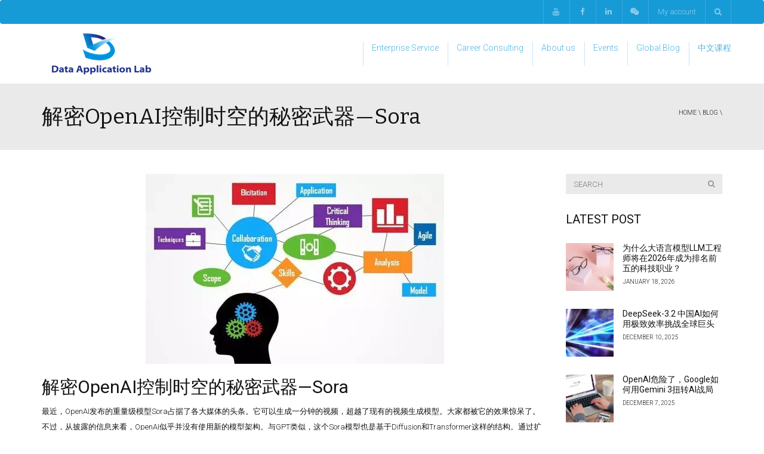

--- FILE ---
content_type: text/html; charset=UTF-8
request_url: https://www.dataapplab.com/decoding-openais-secret-weapon-that-controls-time-and-space-sora/
body_size: 23228
content:
<!DOCTYPE html>
<!--[if IE 7]>
<html class="ie ie7" lang="en-US">
<![endif]-->
<!--[if IE 8]>
<html class="ie ie8" lang="en-US">
<![endif]-->
<!--[if !(IE 7) | !(IE 8)  ]><!-->
<html lang="en-US">
<!--<![endif]-->
<head>
<meta charset="UTF-8" />
<meta name="viewport" content="width=device-width, minimum-scale=1.0, initial-scale=1.0">
<title>解密OpenAI控制时空的秘密武器—Sora - Data Application Lab</title>
<link rel="profile" href="http://gmpg.org/xfn/11" />
<link rel="pingback" href="" />
<!--[if lt IE 9]>
<script src="https://www.dataapplab.com/wp-content/themes/university/js/html5.js" type="text/javascript"></script>
<![endif]-->
<!--[if lte IE 9]>
<link rel="stylesheet" type="text/css" href="https://www.dataapplab.com/wp-content/themes/university/css/ie.css" />
<![endif]-->
<style type="text/css" >
	@media only screen and (-webkit-min-device-pixel-ratio: 2),(min-resolution: 192dpi) {
		/* Retina Logo */
		.logo{background:url(https://www.dataapplab.com/wp-content/uploads/2016/10/DAL_Logo-1.png) no-repeat center; display:inline-block !important; background-size:contain;}
		.logo img{ opacity:0; visibility:hidden}
		.logo *{display:inline-block}
	}
</style>
	<meta property="og:image" content="https://www.dataapplab.com/wp-content/uploads/2017/08/ba-career-2.jpg"/>
	<meta property="og:title" content="解密OpenAI控制时空的秘密武器—Sora"/>
	<meta property="og:url" content="https://www.dataapplab.com/decoding-openais-secret-weapon-that-controls-time-and-space-sora/"/>
	<meta property="og:site_name" content="Data Application Lab"/>
	<meta property="og:type" content=""/>
	<meta property="og:description" content="最近，OpenAI发布的重量级模型Sora占据了各大媒体的头条。它可以生成一分钟的视频，超越了现有的视频生成模型。我想试着用通俗易懂的语言和大家聊天：Sora背后的技术是如何实现的？Sora的出现对产品设计有什么影响？"/>
	<meta property="description" content="最近，OpenAI发布的重量级模型Sora占据了各大媒体的头条。它可以生成一分钟的视频，超越了现有的视频生成模型。我想试着用通俗易懂的语言和大家聊天：Sora背后的技术是如何实现的？Sora的出现对产品设计有什么影响？"/>
	<meta name='robots' content='index, follow, max-image-preview:large, max-snippet:-1, max-video-preview:-1' />

	<!-- This site is optimized with the Yoast SEO plugin v23.2 - https://yoast.com/wordpress/plugins/seo/ -->
	<meta name="description" content="最近，OpenAI发布的重量级模型Sora占据了各大媒体的头条。它可以生成一分钟的视频，超越了现有的视频生成模型。我想试着用通俗易懂的语言和大家聊天：Sora背后的技术是如何实现的？Sora的出现对产品设计有什么影响？" />
	<link rel="canonical" href="https://www.dataapplab.com/decoding-openais-secret-weapon-that-controls-time-and-space-sora/" />
	<meta property="og:locale" content="en_US" />
	<meta property="og:type" content="article" />
	<meta property="og:title" content="解密OpenAI控制时空的秘密武器—Sora - Data Application Lab" />
	<meta property="og:description" content="最近，OpenAI发布的重量级模型Sora占据了各大媒体的头条。它可以生成一分钟的视频，超越了现有的视频生成模型。我想试着用通俗易懂的语言和大家聊天：Sora背后的技术是如何实现的？Sora的出现对产品设计有什么影响？" />
	<meta property="og:url" content="https://www.dataapplab.com/decoding-openais-secret-weapon-that-controls-time-and-space-sora/" />
	<meta property="og:site_name" content="Data Application Lab" />
	<meta property="article:publisher" content="https://www.facebook.com/dataapplab/" />
	<meta property="article:published_time" content="2024-03-27T23:49:58+00:00" />
	<meta property="article:modified_time" content="2024-03-27T23:50:00+00:00" />
	<meta property="og:image" content="https://www.dataapplab.com/wp-content/uploads/2017/08/ba-career-2.jpg" />
	<meta property="og:image:width" content="500" />
	<meta property="og:image:height" content="318" />
	<meta property="og:image:type" content="image/jpeg" />
	<meta name="author" content="Zhang Bonnie" />
	<meta name="twitter:card" content="summary_large_image" />
	<meta name="twitter:label1" content="Written by" />
	<meta name="twitter:data1" content="Zhang Bonnie" />
	<script type="application/ld+json" class="yoast-schema-graph">{"@context":"https://schema.org","@graph":[{"@type":"Article","@id":"https://www.dataapplab.com/decoding-openais-secret-weapon-that-controls-time-and-space-sora/#article","isPartOf":{"@id":"https://www.dataapplab.com/decoding-openais-secret-weapon-that-controls-time-and-space-sora/"},"author":{"name":"Zhang Bonnie","@id":"https://www.dataapplab.com/#/schema/person/dc39d3444d482b6ec8e20be4599c8e94"},"headline":"解密OpenAI控制时空的秘密武器—Sora","datePublished":"2024-03-27T23:49:58+00:00","dateModified":"2024-03-27T23:50:00+00:00","mainEntityOfPage":{"@id":"https://www.dataapplab.com/decoding-openais-secret-weapon-that-controls-time-and-space-sora/"},"wordCount":93,"publisher":{"@id":"https://www.dataapplab.com/#organization"},"image":{"@id":"https://www.dataapplab.com/decoding-openais-secret-weapon-that-controls-time-and-space-sora/#primaryimage"},"thumbnailUrl":"https://www.dataapplab.com/wp-content/uploads/2017/08/ba-career-2.jpg","keywords":["AI","ChatGPT","机器学习"],"articleSection":["Blog"],"inLanguage":"en-US"},{"@type":"WebPage","@id":"https://www.dataapplab.com/decoding-openais-secret-weapon-that-controls-time-and-space-sora/","url":"https://www.dataapplab.com/decoding-openais-secret-weapon-that-controls-time-and-space-sora/","name":"解密OpenAI控制时空的秘密武器—Sora - Data Application Lab","isPartOf":{"@id":"https://www.dataapplab.com/#website"},"primaryImageOfPage":{"@id":"https://www.dataapplab.com/decoding-openais-secret-weapon-that-controls-time-and-space-sora/#primaryimage"},"image":{"@id":"https://www.dataapplab.com/decoding-openais-secret-weapon-that-controls-time-and-space-sora/#primaryimage"},"thumbnailUrl":"https://www.dataapplab.com/wp-content/uploads/2017/08/ba-career-2.jpg","datePublished":"2024-03-27T23:49:58+00:00","dateModified":"2024-03-27T23:50:00+00:00","description":"最近，OpenAI发布的重量级模型Sora占据了各大媒体的头条。它可以生成一分钟的视频，超越了现有的视频生成模型。我想试着用通俗易懂的语言和大家聊天：Sora背后的技术是如何实现的？Sora的出现对产品设计有什么影响？","breadcrumb":{"@id":"https://www.dataapplab.com/decoding-openais-secret-weapon-that-controls-time-and-space-sora/#breadcrumb"},"inLanguage":"en-US","potentialAction":[{"@type":"ReadAction","target":["https://www.dataapplab.com/decoding-openais-secret-weapon-that-controls-time-and-space-sora/"]}]},{"@type":"ImageObject","inLanguage":"en-US","@id":"https://www.dataapplab.com/decoding-openais-secret-weapon-that-controls-time-and-space-sora/#primaryimage","url":"https://www.dataapplab.com/wp-content/uploads/2017/08/ba-career-2.jpg","contentUrl":"https://www.dataapplab.com/wp-content/uploads/2017/08/ba-career-2.jpg","width":500,"height":318},{"@type":"BreadcrumbList","@id":"https://www.dataapplab.com/decoding-openais-secret-weapon-that-controls-time-and-space-sora/#breadcrumb","itemListElement":[{"@type":"ListItem","position":1,"name":"Home","item":"https://www.dataapplab.com/"},{"@type":"ListItem","position":2,"name":"Blog","item":"https://www.dataapplab.com/blog/"},{"@type":"ListItem","position":3,"name":"解密OpenAI控制时空的秘密武器—Sora"}]},{"@type":"WebSite","@id":"https://www.dataapplab.com/#website","url":"https://www.dataapplab.com/","name":"Data Application Lab","description":"Data Science Education and Consulting","publisher":{"@id":"https://www.dataapplab.com/#organization"},"potentialAction":[{"@type":"SearchAction","target":{"@type":"EntryPoint","urlTemplate":"https://www.dataapplab.com/?s={search_term_string}"},"query-input":"required name=search_term_string"}],"inLanguage":"en-US"},{"@type":"Organization","@id":"https://www.dataapplab.com/#organization","name":"Data Application Lab","url":"https://www.dataapplab.com/","logo":{"@type":"ImageObject","inLanguage":"en-US","@id":"https://www.dataapplab.com/#/schema/logo/image/","url":"https://www.dataapplab.com/wp-content/uploads/2018/04/DAL_Logo.jpg","contentUrl":"https://www.dataapplab.com/wp-content/uploads/2018/04/DAL_Logo.jpg","width":646,"height":292,"caption":"Data Application Lab"},"image":{"@id":"https://www.dataapplab.com/#/schema/logo/image/"},"sameAs":["https://www.facebook.com/dataapplab/","https://www.linkedin.com/company/7956968","https://www.youtube.com/c/DataApplicationLabOfficial"]},{"@type":"Person","@id":"https://www.dataapplab.com/#/schema/person/dc39d3444d482b6ec8e20be4599c8e94","name":"Zhang Bonnie","image":{"@type":"ImageObject","inLanguage":"en-US","@id":"https://www.dataapplab.com/#/schema/person/image/","url":"https://secure.gravatar.com/avatar/32b1c88dfd65c767c1e77bbe838536f1?s=96&d=mm&r=g","contentUrl":"https://secure.gravatar.com/avatar/32b1c88dfd65c767c1e77bbe838536f1?s=96&d=mm&r=g","caption":"Zhang Bonnie"},"url":"https://www.dataapplab.com/author/zhangchuang/"}]}</script>
	<!-- / Yoast SEO plugin. -->


<link rel='dns-prefetch' href='//js.hs-scripts.com' />
<link rel='dns-prefetch' href='//fonts.googleapis.com' />
<link rel="alternate" type="application/rss+xml" title="Data Application Lab &raquo; Feed" href="https://www.dataapplab.com/feed/" />
<link rel="alternate" type="application/rss+xml" title="Data Application Lab &raquo; Comments Feed" href="https://www.dataapplab.com/comments/feed/" />
<script type="text/javascript">
/* <![CDATA[ */
window._wpemojiSettings = {"baseUrl":"https:\/\/s.w.org\/images\/core\/emoji\/15.0.3\/72x72\/","ext":".png","svgUrl":"https:\/\/s.w.org\/images\/core\/emoji\/15.0.3\/svg\/","svgExt":".svg","source":{"concatemoji":"https:\/\/www.dataapplab.com\/wp-includes\/js\/wp-emoji-release.min.js?ver=6.6.4"}};
/*! This file is auto-generated */
!function(i,n){var o,s,e;function c(e){try{var t={supportTests:e,timestamp:(new Date).valueOf()};sessionStorage.setItem(o,JSON.stringify(t))}catch(e){}}function p(e,t,n){e.clearRect(0,0,e.canvas.width,e.canvas.height),e.fillText(t,0,0);var t=new Uint32Array(e.getImageData(0,0,e.canvas.width,e.canvas.height).data),r=(e.clearRect(0,0,e.canvas.width,e.canvas.height),e.fillText(n,0,0),new Uint32Array(e.getImageData(0,0,e.canvas.width,e.canvas.height).data));return t.every(function(e,t){return e===r[t]})}function u(e,t,n){switch(t){case"flag":return n(e,"\ud83c\udff3\ufe0f\u200d\u26a7\ufe0f","\ud83c\udff3\ufe0f\u200b\u26a7\ufe0f")?!1:!n(e,"\ud83c\uddfa\ud83c\uddf3","\ud83c\uddfa\u200b\ud83c\uddf3")&&!n(e,"\ud83c\udff4\udb40\udc67\udb40\udc62\udb40\udc65\udb40\udc6e\udb40\udc67\udb40\udc7f","\ud83c\udff4\u200b\udb40\udc67\u200b\udb40\udc62\u200b\udb40\udc65\u200b\udb40\udc6e\u200b\udb40\udc67\u200b\udb40\udc7f");case"emoji":return!n(e,"\ud83d\udc26\u200d\u2b1b","\ud83d\udc26\u200b\u2b1b")}return!1}function f(e,t,n){var r="undefined"!=typeof WorkerGlobalScope&&self instanceof WorkerGlobalScope?new OffscreenCanvas(300,150):i.createElement("canvas"),a=r.getContext("2d",{willReadFrequently:!0}),o=(a.textBaseline="top",a.font="600 32px Arial",{});return e.forEach(function(e){o[e]=t(a,e,n)}),o}function t(e){var t=i.createElement("script");t.src=e,t.defer=!0,i.head.appendChild(t)}"undefined"!=typeof Promise&&(o="wpEmojiSettingsSupports",s=["flag","emoji"],n.supports={everything:!0,everythingExceptFlag:!0},e=new Promise(function(e){i.addEventListener("DOMContentLoaded",e,{once:!0})}),new Promise(function(t){var n=function(){try{var e=JSON.parse(sessionStorage.getItem(o));if("object"==typeof e&&"number"==typeof e.timestamp&&(new Date).valueOf()<e.timestamp+604800&&"object"==typeof e.supportTests)return e.supportTests}catch(e){}return null}();if(!n){if("undefined"!=typeof Worker&&"undefined"!=typeof OffscreenCanvas&&"undefined"!=typeof URL&&URL.createObjectURL&&"undefined"!=typeof Blob)try{var e="postMessage("+f.toString()+"("+[JSON.stringify(s),u.toString(),p.toString()].join(",")+"));",r=new Blob([e],{type:"text/javascript"}),a=new Worker(URL.createObjectURL(r),{name:"wpTestEmojiSupports"});return void(a.onmessage=function(e){c(n=e.data),a.terminate(),t(n)})}catch(e){}c(n=f(s,u,p))}t(n)}).then(function(e){for(var t in e)n.supports[t]=e[t],n.supports.everything=n.supports.everything&&n.supports[t],"flag"!==t&&(n.supports.everythingExceptFlag=n.supports.everythingExceptFlag&&n.supports[t]);n.supports.everythingExceptFlag=n.supports.everythingExceptFlag&&!n.supports.flag,n.DOMReady=!1,n.readyCallback=function(){n.DOMReady=!0}}).then(function(){return e}).then(function(){var e;n.supports.everything||(n.readyCallback(),(e=n.source||{}).concatemoji?t(e.concatemoji):e.wpemoji&&e.twemoji&&(t(e.twemoji),t(e.wpemoji)))}))}((window,document),window._wpemojiSettings);
/* ]]> */
</script>
<style id='wp-emoji-styles-inline-css' type='text/css'>

	img.wp-smiley, img.emoji {
		display: inline !important;
		border: none !important;
		box-shadow: none !important;
		height: 1em !important;
		width: 1em !important;
		margin: 0 0.07em !important;
		vertical-align: -0.1em !important;
		background: none !important;
		padding: 0 !important;
	}
</style>
<link rel='stylesheet' id='wp-block-library-css' href='https://www.dataapplab.com/wp-includes/css/dist/block-library/style.min.css?ver=6.6.4' type='text/css' media='all' />
<link rel='stylesheet' id='wp-components-css' href='https://www.dataapplab.com/wp-includes/css/dist/components/style.min.css?ver=6.6.4' type='text/css' media='all' />
<link rel='stylesheet' id='wp-preferences-css' href='https://www.dataapplab.com/wp-includes/css/dist/preferences/style.min.css?ver=6.6.4' type='text/css' media='all' />
<link rel='stylesheet' id='wp-block-editor-css' href='https://www.dataapplab.com/wp-includes/css/dist/block-editor/style.min.css?ver=6.6.4' type='text/css' media='all' />
<link rel='stylesheet' id='wp-reusable-blocks-css' href='https://www.dataapplab.com/wp-includes/css/dist/reusable-blocks/style.min.css?ver=6.6.4' type='text/css' media='all' />
<link rel='stylesheet' id='wp-patterns-css' href='https://www.dataapplab.com/wp-includes/css/dist/patterns/style.min.css?ver=6.6.4' type='text/css' media='all' />
<link rel='stylesheet' id='wp-editor-css' href='https://www.dataapplab.com/wp-includes/css/dist/editor/style.min.css?ver=6.6.4' type='text/css' media='all' />
<link rel='stylesheet' id='sjb_shortcode_block-cgb-style-css-css' href='https://www.dataapplab.com/wp-content/plugins/simple-job-board/sjb-block/dist/blocks.style.build.css' type='text/css' media='all' />
<style id='pdfemb-pdf-embedder-viewer-style-inline-css' type='text/css'>
.wp-block-pdfemb-pdf-embedder-viewer{max-width:none}

</style>
<style id='classic-theme-styles-inline-css' type='text/css'>
/*! This file is auto-generated */
.wp-block-button__link{color:#fff;background-color:#32373c;border-radius:9999px;box-shadow:none;text-decoration:none;padding:calc(.667em + 2px) calc(1.333em + 2px);font-size:1.125em}.wp-block-file__button{background:#32373c;color:#fff;text-decoration:none}
</style>
<style id='global-styles-inline-css' type='text/css'>
:root{--wp--preset--aspect-ratio--square: 1;--wp--preset--aspect-ratio--4-3: 4/3;--wp--preset--aspect-ratio--3-4: 3/4;--wp--preset--aspect-ratio--3-2: 3/2;--wp--preset--aspect-ratio--2-3: 2/3;--wp--preset--aspect-ratio--16-9: 16/9;--wp--preset--aspect-ratio--9-16: 9/16;--wp--preset--color--black: #000000;--wp--preset--color--cyan-bluish-gray: #abb8c3;--wp--preset--color--white: #ffffff;--wp--preset--color--pale-pink: #f78da7;--wp--preset--color--vivid-red: #cf2e2e;--wp--preset--color--luminous-vivid-orange: #ff6900;--wp--preset--color--luminous-vivid-amber: #fcb900;--wp--preset--color--light-green-cyan: #7bdcb5;--wp--preset--color--vivid-green-cyan: #00d084;--wp--preset--color--pale-cyan-blue: #8ed1fc;--wp--preset--color--vivid-cyan-blue: #0693e3;--wp--preset--color--vivid-purple: #9b51e0;--wp--preset--gradient--vivid-cyan-blue-to-vivid-purple: linear-gradient(135deg,rgba(6,147,227,1) 0%,rgb(155,81,224) 100%);--wp--preset--gradient--light-green-cyan-to-vivid-green-cyan: linear-gradient(135deg,rgb(122,220,180) 0%,rgb(0,208,130) 100%);--wp--preset--gradient--luminous-vivid-amber-to-luminous-vivid-orange: linear-gradient(135deg,rgba(252,185,0,1) 0%,rgba(255,105,0,1) 100%);--wp--preset--gradient--luminous-vivid-orange-to-vivid-red: linear-gradient(135deg,rgba(255,105,0,1) 0%,rgb(207,46,46) 100%);--wp--preset--gradient--very-light-gray-to-cyan-bluish-gray: linear-gradient(135deg,rgb(238,238,238) 0%,rgb(169,184,195) 100%);--wp--preset--gradient--cool-to-warm-spectrum: linear-gradient(135deg,rgb(74,234,220) 0%,rgb(151,120,209) 20%,rgb(207,42,186) 40%,rgb(238,44,130) 60%,rgb(251,105,98) 80%,rgb(254,248,76) 100%);--wp--preset--gradient--blush-light-purple: linear-gradient(135deg,rgb(255,206,236) 0%,rgb(152,150,240) 100%);--wp--preset--gradient--blush-bordeaux: linear-gradient(135deg,rgb(254,205,165) 0%,rgb(254,45,45) 50%,rgb(107,0,62) 100%);--wp--preset--gradient--luminous-dusk: linear-gradient(135deg,rgb(255,203,112) 0%,rgb(199,81,192) 50%,rgb(65,88,208) 100%);--wp--preset--gradient--pale-ocean: linear-gradient(135deg,rgb(255,245,203) 0%,rgb(182,227,212) 50%,rgb(51,167,181) 100%);--wp--preset--gradient--electric-grass: linear-gradient(135deg,rgb(202,248,128) 0%,rgb(113,206,126) 100%);--wp--preset--gradient--midnight: linear-gradient(135deg,rgb(2,3,129) 0%,rgb(40,116,252) 100%);--wp--preset--font-size--small: 13px;--wp--preset--font-size--medium: 20px;--wp--preset--font-size--large: 36px;--wp--preset--font-size--x-large: 42px;--wp--preset--font-family--inter: "Inter", sans-serif;--wp--preset--font-family--cardo: Cardo;--wp--preset--spacing--20: 0.44rem;--wp--preset--spacing--30: 0.67rem;--wp--preset--spacing--40: 1rem;--wp--preset--spacing--50: 1.5rem;--wp--preset--spacing--60: 2.25rem;--wp--preset--spacing--70: 3.38rem;--wp--preset--spacing--80: 5.06rem;--wp--preset--shadow--natural: 6px 6px 9px rgba(0, 0, 0, 0.2);--wp--preset--shadow--deep: 12px 12px 50px rgba(0, 0, 0, 0.4);--wp--preset--shadow--sharp: 6px 6px 0px rgba(0, 0, 0, 0.2);--wp--preset--shadow--outlined: 6px 6px 0px -3px rgba(255, 255, 255, 1), 6px 6px rgba(0, 0, 0, 1);--wp--preset--shadow--crisp: 6px 6px 0px rgba(0, 0, 0, 1);}:where(.is-layout-flex){gap: 0.5em;}:where(.is-layout-grid){gap: 0.5em;}body .is-layout-flex{display: flex;}.is-layout-flex{flex-wrap: wrap;align-items: center;}.is-layout-flex > :is(*, div){margin: 0;}body .is-layout-grid{display: grid;}.is-layout-grid > :is(*, div){margin: 0;}:where(.wp-block-columns.is-layout-flex){gap: 2em;}:where(.wp-block-columns.is-layout-grid){gap: 2em;}:where(.wp-block-post-template.is-layout-flex){gap: 1.25em;}:where(.wp-block-post-template.is-layout-grid){gap: 1.25em;}.has-black-color{color: var(--wp--preset--color--black) !important;}.has-cyan-bluish-gray-color{color: var(--wp--preset--color--cyan-bluish-gray) !important;}.has-white-color{color: var(--wp--preset--color--white) !important;}.has-pale-pink-color{color: var(--wp--preset--color--pale-pink) !important;}.has-vivid-red-color{color: var(--wp--preset--color--vivid-red) !important;}.has-luminous-vivid-orange-color{color: var(--wp--preset--color--luminous-vivid-orange) !important;}.has-luminous-vivid-amber-color{color: var(--wp--preset--color--luminous-vivid-amber) !important;}.has-light-green-cyan-color{color: var(--wp--preset--color--light-green-cyan) !important;}.has-vivid-green-cyan-color{color: var(--wp--preset--color--vivid-green-cyan) !important;}.has-pale-cyan-blue-color{color: var(--wp--preset--color--pale-cyan-blue) !important;}.has-vivid-cyan-blue-color{color: var(--wp--preset--color--vivid-cyan-blue) !important;}.has-vivid-purple-color{color: var(--wp--preset--color--vivid-purple) !important;}.has-black-background-color{background-color: var(--wp--preset--color--black) !important;}.has-cyan-bluish-gray-background-color{background-color: var(--wp--preset--color--cyan-bluish-gray) !important;}.has-white-background-color{background-color: var(--wp--preset--color--white) !important;}.has-pale-pink-background-color{background-color: var(--wp--preset--color--pale-pink) !important;}.has-vivid-red-background-color{background-color: var(--wp--preset--color--vivid-red) !important;}.has-luminous-vivid-orange-background-color{background-color: var(--wp--preset--color--luminous-vivid-orange) !important;}.has-luminous-vivid-amber-background-color{background-color: var(--wp--preset--color--luminous-vivid-amber) !important;}.has-light-green-cyan-background-color{background-color: var(--wp--preset--color--light-green-cyan) !important;}.has-vivid-green-cyan-background-color{background-color: var(--wp--preset--color--vivid-green-cyan) !important;}.has-pale-cyan-blue-background-color{background-color: var(--wp--preset--color--pale-cyan-blue) !important;}.has-vivid-cyan-blue-background-color{background-color: var(--wp--preset--color--vivid-cyan-blue) !important;}.has-vivid-purple-background-color{background-color: var(--wp--preset--color--vivid-purple) !important;}.has-black-border-color{border-color: var(--wp--preset--color--black) !important;}.has-cyan-bluish-gray-border-color{border-color: var(--wp--preset--color--cyan-bluish-gray) !important;}.has-white-border-color{border-color: var(--wp--preset--color--white) !important;}.has-pale-pink-border-color{border-color: var(--wp--preset--color--pale-pink) !important;}.has-vivid-red-border-color{border-color: var(--wp--preset--color--vivid-red) !important;}.has-luminous-vivid-orange-border-color{border-color: var(--wp--preset--color--luminous-vivid-orange) !important;}.has-luminous-vivid-amber-border-color{border-color: var(--wp--preset--color--luminous-vivid-amber) !important;}.has-light-green-cyan-border-color{border-color: var(--wp--preset--color--light-green-cyan) !important;}.has-vivid-green-cyan-border-color{border-color: var(--wp--preset--color--vivid-green-cyan) !important;}.has-pale-cyan-blue-border-color{border-color: var(--wp--preset--color--pale-cyan-blue) !important;}.has-vivid-cyan-blue-border-color{border-color: var(--wp--preset--color--vivid-cyan-blue) !important;}.has-vivid-purple-border-color{border-color: var(--wp--preset--color--vivid-purple) !important;}.has-vivid-cyan-blue-to-vivid-purple-gradient-background{background: var(--wp--preset--gradient--vivid-cyan-blue-to-vivid-purple) !important;}.has-light-green-cyan-to-vivid-green-cyan-gradient-background{background: var(--wp--preset--gradient--light-green-cyan-to-vivid-green-cyan) !important;}.has-luminous-vivid-amber-to-luminous-vivid-orange-gradient-background{background: var(--wp--preset--gradient--luminous-vivid-amber-to-luminous-vivid-orange) !important;}.has-luminous-vivid-orange-to-vivid-red-gradient-background{background: var(--wp--preset--gradient--luminous-vivid-orange-to-vivid-red) !important;}.has-very-light-gray-to-cyan-bluish-gray-gradient-background{background: var(--wp--preset--gradient--very-light-gray-to-cyan-bluish-gray) !important;}.has-cool-to-warm-spectrum-gradient-background{background: var(--wp--preset--gradient--cool-to-warm-spectrum) !important;}.has-blush-light-purple-gradient-background{background: var(--wp--preset--gradient--blush-light-purple) !important;}.has-blush-bordeaux-gradient-background{background: var(--wp--preset--gradient--blush-bordeaux) !important;}.has-luminous-dusk-gradient-background{background: var(--wp--preset--gradient--luminous-dusk) !important;}.has-pale-ocean-gradient-background{background: var(--wp--preset--gradient--pale-ocean) !important;}.has-electric-grass-gradient-background{background: var(--wp--preset--gradient--electric-grass) !important;}.has-midnight-gradient-background{background: var(--wp--preset--gradient--midnight) !important;}.has-small-font-size{font-size: var(--wp--preset--font-size--small) !important;}.has-medium-font-size{font-size: var(--wp--preset--font-size--medium) !important;}.has-large-font-size{font-size: var(--wp--preset--font-size--large) !important;}.has-x-large-font-size{font-size: var(--wp--preset--font-size--x-large) !important;}
:where(.wp-block-post-template.is-layout-flex){gap: 1.25em;}:where(.wp-block-post-template.is-layout-grid){gap: 1.25em;}
:where(.wp-block-columns.is-layout-flex){gap: 2em;}:where(.wp-block-columns.is-layout-grid){gap: 2em;}
:root :where(.wp-block-pullquote){font-size: 1.5em;line-height: 1.6;}
</style>
<link rel='stylesheet' id='simple-job-board-google-fonts-css' href='https://fonts.googleapis.com/css?family=Roboto%3A100%2C100i%2C300%2C300i%2C400%2C400i%2C500%2C500i%2C700%2C700i%2C900%2C900i&#038;ver=2.12.3' type='text/css' media='all' />
<link rel='stylesheet' id='sjb-fontawesome-css' href='https://www.dataapplab.com/wp-content/plugins/simple-job-board/includes/css/font-awesome.min.css?ver=5.15.4' type='text/css' media='all' />
<link rel='stylesheet' id='simple-job-board-jquery-ui-css' href='https://www.dataapplab.com/wp-content/plugins/simple-job-board/public/css/jquery-ui.css?ver=1.12.1' type='text/css' media='all' />
<link rel='stylesheet' id='simple-job-board-frontend-css' href='https://www.dataapplab.com/wp-content/plugins/simple-job-board/public/css/simple-job-board-public.css?ver=3.0.0' type='text/css' media='all' />
<link rel='stylesheet' id='woocommerce-layout-css' href='https://www.dataapplab.com/wp-content/plugins/woocommerce/assets/css/woocommerce-layout.css?ver=9.1.5' type='text/css' media='all' />
<link rel='stylesheet' id='woocommerce-smallscreen-css' href='https://www.dataapplab.com/wp-content/plugins/woocommerce/assets/css/woocommerce-smallscreen.css?ver=9.1.5' type='text/css' media='only screen and (max-width: 768px)' />
<link rel='stylesheet' id='woocommerce-general-css' href='https://www.dataapplab.com/wp-content/plugins/woocommerce/assets/css/woocommerce.css?ver=9.1.5' type='text/css' media='all' />
<style id='woocommerce-inline-inline-css' type='text/css'>
.woocommerce form .form-row .required { visibility: visible; }
</style>
<link rel='stylesheet' id='wp-pagenavi-css' href='https://www.dataapplab.com/wp-content/plugins/wp-pagenavi/pagenavi-css.css?ver=2.70' type='text/css' media='all' />
<link rel='stylesheet' id='bootstrap-css' href='https://www.dataapplab.com/wp-content/themes/university/css/bootstrap.min.css?ver=6.6.4' type='text/css' media='all' />
<link rel='stylesheet' id='font-awesome-css' href='https://www.dataapplab.com/wp-content/themes/university/fonts/css/font-awesome.min.css?ver=6.6.4' type='text/css' media='all' />
<link rel='stylesheet' id='owl-carousel-css' href='https://www.dataapplab.com/wp-content/themes/university/js/owl-carousel/owl.carousel.css?ver=6.6.4' type='text/css' media='all' />
<link rel='stylesheet' id='owl-carousel-theme-css' href='https://www.dataapplab.com/wp-content/themes/university/js/owl-carousel/owl.theme.css?ver=6.6.4' type='text/css' media='all' />
<link rel='stylesheet' id='parent-style-css' href='https://www.dataapplab.com/wp-content/themes/university/style.css?ver=6.6.4' type='text/css' media='all' />
<link rel='stylesheet' id='google-font-css' href='//fonts.googleapis.com/css?family=Roboto%3A400%2C300%2C500%2C400italic%2C700%2C500italic%2FScript%3Alatin-ext%7CBitter&#038;ver=6.6.4' type='text/css' media='all' />
<link rel='stylesheet' id='style-css' href='https://www.dataapplab.com/wp-content/themes/university-child/style.css?ver=6.6.4' type='text/css' media='all' />
<script type="text/javascript" src="https://www.dataapplab.com/wp-content/plugins/jquery-updater/js/jquery-3.7.1.min.js?ver=3.7.1" id="jquery-core-js"></script>
<script type="text/javascript" src="https://www.dataapplab.com/wp-content/plugins/jquery-updater/js/jquery-migrate-3.5.2.min.js?ver=3.5.2" id="jquery-migrate-js"></script>
<script type="text/javascript" src="https://www.dataapplab.com/wp-content/plugins/woocommerce/assets/js/jquery-blockui/jquery.blockUI.min.js?ver=2.7.0-wc.9.1.5" id="jquery-blockui-js" data-wp-strategy="defer"></script>
<script type="text/javascript" id="wc-add-to-cart-js-extra">
/* <![CDATA[ */
var wc_add_to_cart_params = {"ajax_url":"\/wp-admin\/admin-ajax.php","wc_ajax_url":"\/?wc-ajax=%%endpoint%%","i18n_view_cart":"View cart","cart_url":"https:\/\/www.dataapplab.com\/cart\/","is_cart":"","cart_redirect_after_add":"no"};
/* ]]> */
</script>
<script type="text/javascript" src="https://www.dataapplab.com/wp-content/plugins/woocommerce/assets/js/frontend/add-to-cart.min.js?ver=9.1.5" id="wc-add-to-cart-js" data-wp-strategy="defer"></script>
<script type="text/javascript" src="https://www.dataapplab.com/wp-content/plugins/woocommerce/assets/js/js-cookie/js.cookie.min.js?ver=2.1.4-wc.9.1.5" id="js-cookie-js" defer="defer" data-wp-strategy="defer"></script>
<script type="text/javascript" id="woocommerce-js-extra">
/* <![CDATA[ */
var woocommerce_params = {"ajax_url":"\/wp-admin\/admin-ajax.php","wc_ajax_url":"\/?wc-ajax=%%endpoint%%"};
/* ]]> */
</script>
<script type="text/javascript" src="https://www.dataapplab.com/wp-content/plugins/woocommerce/assets/js/frontend/woocommerce.min.js?ver=9.1.5" id="woocommerce-js" defer="defer" data-wp-strategy="defer"></script>
<script type="text/javascript" src="https://www.dataapplab.com/wp-content/plugins/js_composer/assets/js/vendors/woocommerce-add-to-cart.js?ver=6.4.1" id="vc_woocommerce-add-to-cart-js-js"></script>
<link rel="https://api.w.org/" href="https://www.dataapplab.com/wp-json/" /><link rel="alternate" title="JSON" type="application/json" href="https://www.dataapplab.com/wp-json/wp/v2/posts/40407" /><link rel="EditURI" type="application/rsd+xml" title="RSD" href="https://www.dataapplab.com/xmlrpc.php?rsd" />
<meta name="generator" content="WordPress 6.6.4" />
<meta name="generator" content="WooCommerce 9.1.5" />
<link rel='shortlink' href='https://www.dataapplab.com/?p=40407' />
<link rel="alternate" title="oEmbed (JSON)" type="application/json+oembed" href="https://www.dataapplab.com/wp-json/oembed/1.0/embed?url=https%3A%2F%2Fwww.dataapplab.com%2Fdecoding-openais-secret-weapon-that-controls-time-and-space-sora%2F" />
<link rel="alternate" title="oEmbed (XML)" type="text/xml+oembed" href="https://www.dataapplab.com/wp-json/oembed/1.0/embed?url=https%3A%2F%2Fwww.dataapplab.com%2Fdecoding-openais-secret-weapon-that-controls-time-and-space-sora%2F&#038;format=xml" />
<script>
  (function(i,s,o,g,r,a,m){i['GoogleAnalyticsObject']=r;i[r]=i[r]||function(){
  (i[r].q=i[r].q||[]).push(arguments)},i[r].l=1*new Date();a=s.createElement(o),
  m=s.getElementsByTagName(o)[0];a.async=1;a.src=g;m.parentNode.insertBefore(a,m)
  })(window,document,'script','https://www.google-analytics.com/analytics.js','ga');

  ga('create', 'UA-89544867-1', 'auto');
  ga('send', 'pageview');

</script>
			<!-- DO NOT COPY THIS SNIPPET! Start of Page Analytics Tracking for HubSpot WordPress plugin v11.1.34-->
			<script class="hsq-set-content-id" data-content-id="blog-post">
				var _hsq = _hsq || [];
				_hsq.push(["setContentType", "blog-post"]);
			</script>
			<!-- DO NOT COPY THIS SNIPPET! End of Page Analytics Tracking for HubSpot WordPress plugin -->
			
            <style type="text/css">
                
            /* SJB Fonts */
                                .sjb-page {
                        font-family: "Roboto", sans-serif;
                    }
            
                /* Job Filters Background Color */
                .sjb-page .sjb-filters
                {
                    background-color: #f2f2f2;
                }
                                                    
                /* Listing & Detail Page Title Color */
                .sjb-page .list-data .v1 .job-info h4 a , 
                .sjb-page .list-data .v2 .job-info h4 a              
                {
                    color: #3b3a3c;
                }                
                                                    
                /* Job Detail Page Headings */
                .sjb-page .sjb-detail .list-data .v1 h3,
                .sjb-page .sjb-detail .list-data .v2 h3,
                .sjb-page .sjb-detail .list-data ul li::before,
                .sjb-page .sjb-detail .list-data .v1 .job-detail h3,
                .sjb-page .sjb-detail .list-data .v2 .job-detail h3,
                .sjb-page .sjb-archive-page .job-title,
                .sjb-page .job-features h3
                {
                    color: #3297fa; 
                }
                                                    
                /* Fontawesome Icon Color */
                .sjb-page .list-data .v1 .job-type i,
                .sjb-page .list-data .v1 .job-location i,
                .sjb-page .list-data .v1 .job-date i,
                .sjb-page .list-data .v2 .job-type i,
                .sjb-page .list-data .v2 .job-location i,
                .sjb-page .list-data .v2 .job-date i,
                .sjb-page .sjb-detail .list-data .v2 .job-features .sjb-title-value h4 i,
                .sjb-listing .list-data .v2 .job-features .sjb-title-value h4 i
                {
                    color: #3b3a3c;
                }

                /* Fontawesome Text Color */
                .sjb-page .list-data .v1 .job-type,
                .sjb-page .list-data .v1 .job-location,
                .sjb-page .list-data .v1 .job-date,
                .sjb-page .list-data .v2 .job-type,
                .sjb-page .list-data .v2 .job-location,
                .sjb-page .list-data .v2 .job-date
                {
                    color: #3297fa;
                }
                                                    
                /* Job Filters-> All Buttons Background Color */
                .sjb-page .btn-primary,
                .sjb-page .btn-primary:hover,
                .sjb-page .btn-primary:active:hover,
                .sjb-page .btn-primary:active:focus,
                .sjb-page .sjb-detail .jobpost-form .file div,                
                .sjb-page .sjb-detail .jobpost-form .file:hover div
                {
                    background-color: #3297fa !important;
                    color: #fff !important;
                }
                
                .sjb-page .sjb-listing a.sjb_view_more_btn,
                .sjb-page .sjb-listing a.sjb_view_less_btn
                {
                    
                    color: #3297fa !important;
                }

                /* Pagination Text Color */
                /* Pagination Background Color */                
                .sjb-page .pagination li.list-item span.current,
                .sjb-page .pagination li.list-item a:hover, 
                .sjb-page .pagination li.list-item span.current:hover
                {
                    background: #3297fa;
                    border-color: #3297fa;                    
                    color: #fff;
                }
                                                    
            </style>        
            	<noscript><style>.woocommerce-product-gallery{ opacity: 1 !important; }</style></noscript>
	<meta name="generator" content="Powered by WPBakery Page Builder - drag and drop page builder for WordPress."/>
<style type="text/css" id="custom-background-css">
body.custom-background { background-color: #ffffff; }
</style>
	<style id='wp-fonts-local' type='text/css'>
@font-face{font-family:Inter;font-style:normal;font-weight:300 900;font-display:fallback;src:url('https://www.dataapplab.com/wp-content/plugins/woocommerce/assets/fonts/Inter-VariableFont_slnt,wght.woff2') format('woff2');font-stretch:normal;}
@font-face{font-family:Cardo;font-style:normal;font-weight:400;font-display:fallback;src:url('https://www.dataapplab.com/wp-content/plugins/woocommerce/assets/fonts/cardo_normal_400.woff2') format('woff2');}
</style>
<link rel="icon" href="https://www.dataapplab.com/wp-content/uploads/2016/10/cropped-DAL_3D_LogoOnly_Square_300px-32x32.png" sizes="32x32" />
<link rel="icon" href="https://www.dataapplab.com/wp-content/uploads/2016/10/cropped-DAL_3D_LogoOnly_Square_300px-192x192.png" sizes="192x192" />
<link rel="apple-touch-icon" href="https://www.dataapplab.com/wp-content/uploads/2016/10/cropped-DAL_3D_LogoOnly_Square_300px-180x180.png" />
<meta name="msapplication-TileImage" content="https://www.dataapplab.com/wp-content/uploads/2016/10/cropped-DAL_3D_LogoOnly_Square_300px-270x270.png" />
<!-- custom css -->
				<style type="text/css">    .main-color-1, .main-color-1-hover:hover, a:hover, a:focus,
    header .multi-column > .dropdown-menu>li>a:hover,
    header .multi-column > .dropdown-menu .menu-column>li>a:hover,
    #main-nav.nav-style-2 .navbar-nav>li:hover>a,
    #main-nav.nav-style-2 .navbar-nav>.current-menu-item>a,
    #main-nav.nav-style-3 .navbar-nav>li:hover>a,
    #main-nav.nav-style-3 .navbar-nav>.current-menu-item>a,
    .item-meta a:not(.btn):hover,
    .map-link.small-text,
    .single-u_event .event-info .cat-link:hover,
    .single-course-detail .cat-link:hover,
    .related-event .ev-title a:hover,
    #checkout-uni li.active a,
    .woocommerce-review-link,
    .woocommerce #content div.product p.price,
    .woocommerce-tabs .active,
    .woocommerce p.stars a, .woocommerce-page p.stars a,
    .woocommerce .star-rating:before, .woocommerce-page .star-rating:before, .woocommerce .star-rating span:before, .woocommerce-page .star-rating span:before, .woocommerce ul.products li.product .price, .woocommerce-page ul.products li.product .price,
    .woocommerce .uni-thankyou-page .order_item .product-name,
    .woocommerce .uni-thankyou-page .addresses h3,
    .wpb_wrapper .wpb_content_element .wpb_tabs_nav li.ui-tabs-active, .wpb_wrapper .wpb_content_element .wpb_tabs_nav li:hover,
    .wpb_wrapper .wpb_content_element .wpb_tabs_nav li.ui-tabs-active a, .wpb_wrapper .wpb_content_element .wpb_tabs_nav li:hover a,
    li.bbp-topic-title .bbp-topic-permalink:hover, #bbpress-forums li.bbp-body ul.topic .bbp-topic-title:hover a, #bbpress-forums li.bbp-body ul.forum .bbp-forum-info:hover .bbp-forum-title,
    #bbpress-forums li.bbp-body ul.topic .bbp-topic-title:hover:before, #bbpress-forums li.bbp-body ul.forum .bbp-forum-info:hover:before,
    #bbpress-forums .bbp-body li.bbp-forum-freshness .bbp-author-name,
    .bbp-topic-meta .bbp-topic-started-by a,
    div.bbp-template-notice a.bbp-author-name,
    #bbpress-forums .bbp-body li.bbp-topic-freshness .bbp-author-name,
    #bbpress-forums #bbp-user-wrapper h2.entry-title,
    .bbp-reply-header .bbp-meta a:hover,
    .member-tax a:hover,
    #bbpress-forums #subscription-toggle a,
    .uni-orderbar .dropdown-menu li a:hover,
    .main-menu.affix .sticky-gototop:hover{
        color:#179bd7;
    }
    .related-item .price{color:#179bd7 !important;}
    .main-color-1-bg, .main-color-1-bg-hover:hover,
    input[type=submit],
    table:not(.shop_table)>thead, table:not(.shop_table)>tbody>tr:hover>td, table:not(.shop_table)>tbody>tr:hover>th,
    header .dropdown-menu>li>a:hover, header .dropdown-menu>li>a:focus,
    header .multi-column > .dropdown-menu li.menu-item:hover,
	header .multi-column > .dropdown-menu .menu-column li.menu-item:hover,
    .un-icon:hover, .dark-div .un-icon:hover,
    .woocommerce-cart .shop_table.cart thead tr,
    .uni-addtocart .add-text,
    .event-classic-item .item-thumbnail:hover a:before,
    .owl-theme .owl-controls .owl-page.active span, .owl-theme .owl-controls.clickable .owl-page:hover span,
    .course-list-table>tbody>tr:hover>td, .course-list-table>tbody>tr:hover>th,
    .project-item:hover .project-item-excerpt,
    .navbar-inverse .navbar-nav>li>a:after, .navbar-inverse .navbar-nav>li>a:focus:after,
    .topnav-sidebar #lang_sel_click ul ul a:hover,
    div.bbp-submit-wrapper .button,
	.topnav-sidebar #lang_sel ul ul a:hover{
        background-color:#179bd7;
    }
    #sidebar .widget_nav_menu  #widget-inner ul li a:hover,
    .main-color-1-border{
        border-color:#179bd7;
    }
    .btn-primary, .un-button-2, .un-button-2-lg,
    .woocommerce a.button, .woocommerce button.button, .woocommerce input.button, .woocommerce #respond input#submit, .woocommerce #content input.button, .woocommerce-page a.button, 				    .woocommerce-page button.button, .woocommerce-page input.button, .woocommerce-page #respond input#submit, .woocommerce-page #content input.button,
    .woocommerce #review_form #respond .form-submit input, .woocommerce-page #review_form #respond .form-submit input,
    .wpb_wrapper .wpb_accordion .wpb_accordion_wrapper .ui-accordion-header-active, .wpb_wrapper .wpb_accordion .wpb_accordion_wrapper .wpb_accordion_header:hover,
    .wpb_wrapper .wpb_toggle:hover, #content .wpb_wrapper h4.wpb_toggle:hover, .wpb_wrapper #content h4.wpb_toggle:hover,
	.wpb_wrapper .wpb_toggle_title_active, #content .wpb_wrapper h4.wpb_toggle_title_active, .wpb_wrapper #content h4.wpb_toggle_title_active{
    	background-color: #179bd7;
    	border-color: #179bd7;
    }
    .woocommerce ul.products li.product .onsale, .woocommerce-page ul.products li.product .onsale,
    .single-product.woocommerce .images span.onsale, .single-product.woocommerce-page .images span.onsale,
    #sidebar .widget_nav_menu  #widget-inner ul li a:hover,
    .woocommerce a.button, .woocommerce button.button, .woocommerce input.button, .woocommerce #respond input#submit, .woocommerce #content input.button, .woocommerce-page a.button, 				    .woocommerce-page button.button, .woocommerce-page input.button, .woocommerce-page #respond input#submit, .woocommerce-page #content input.button,
    .woocommerce #review_form #respond .form-submit input, .woocommerce-page #review_form #respond .form-submit input,
    .main-menu.affix .navbar-nav>.current-menu-item>a,
    .main-menu.affix .navbar-nav>.current-menu-item>a:focus,
    #bbpress-forums li.bbp-header,
    #bbpress-forums div.bbp-reply-author .bbp-author-role,
    #bbp-search-form #bbp_search_submit,
    #bbpress-forums #bbp-single-user-details #bbp-user-navigation li:hover,
    #main-nav .main-menu.affix .navbar-nav>li:hover>a{
        background:#179bd7;
    }
    .woocommerce a.button, .woocommerce button.button, .woocommerce input.button, .woocommerce #respond input#submit, .woocommerce #content input.button, .woocommerce-page a.button, 	    
    .woocommerce-page button.button, .woocommerce-page input.button, .woocommerce-page #respond input#submit, .woocommerce-page #content input.button, .woocommerce a.button.alt, 
    .woocommerce button.button.alt, .woocommerce input.button.alt, .woocommerce #respond input#submit.alt, .woocommerce #content input.button.alt, .woocommerce-page a.button.alt,
    .woocommerce-page button.button.alt, .woocommerce-page input.button.alt, .woocommerce-page #respond input#submit.alt, .woocommerce-page #content input.button.alt, 
    .woocommerce #review_form #respond .form-submit input, .woocommerce-page #review_form #respond .form-submit input{background:#179bd7;}
    .thumbnail-overlay {
    	background: rgba(23,155,215,0.8);
    }
    
    .event-default-red ,
    .container.cal-event-list .event-btt:hover,
    #calendar-options .right-options ul li ul li:hover, #calendar-options .right-options ul li ul li:hover a,
    #stm-list-calendar .panel-group .panel .panel-heading .panel-title a.collapsed:hover { background:#179bd7 !important;}
    
    .cal-day-weekend span[data-cal-date],
    #cal-slide-content a.event-item:hover, .cal-slide-content a.event-item:hover,
    .container.cal-event-list .owl-controls .owl-prev:hover i:before, 
    .container.cal-event-list .close-button:hover i:before,
    #calendar-options a:hover,
    .container.cal-event-list .owl-controls .owl-next:hover i:before,
    #calendar-options a.active {color:#179bd7 !important;}
    .container.cal-event-list .owl-controls .owl-prev:hover,
    .container.cal-event-list .owl-controls .owl-next:hover,
    .container.cal-event-list .close-button:hover{border-color: #179bd7 !important;}
    #stm-list-calendar .panel-group .panel .panel-heading .panel-title a.collapsed > .arrow-down{border-top: 0px !important; border-left: 10px solid transparent !important;
border-right: 10px solid transparent !important ;}
#stm-list-calendar .panel-group .panel .panel-heading .panel-title a > .arrow-down{border-top: 10px solid #179bd7 !important;}
	#stm-list-calendar .panel-group .panel .panel-heading .panel-title a{
        background-color:#179bd7 !important;
    }
	.main-color-2, .main-color-2-hover:hover{
        color:#ffffff;
    }
    .main-color-2-bg{
        background-color:#ffffff;
    }
    footer.main-color-2-bg, .un-separator .main-color-2-bg, .main-color-2-bg.back-to-top{
        background-color:#212327;
    }
    body {
        font-family: "Roboto",sans-serif;
    }
	body {
        font-size: 13px;
    }
    h1, .h1, .minion, .content-dropcap p:first-child:first-letter, .dropcap, #your-profile h3, #learndash_delete_user_data h2{
        font-family: "Bitter", Times, serif;
    }
h1,h2,h3,h4,h5,h6,.h1,.h2,.h3,.h4,.h5,.h6{
	letter-spacing:0}
iframe[name='google_conversion_frame']{display:none}
#main-nav.nav-style-1 .navbar-nav>li>a>.fa {
    display: none;
}
.item-thumbnail-video-inner iframe{ height:100%}

.cactus-rev-slider-default .tparrows:hover {
 background: none !important;
}</style>
			<!-- end custom css -->		<style type="text/css" id="wp-custom-css">
			/*
You can add your own CSS here.

Click the help icon above to learn more.
*/

/*
Woocommerce
*/

.woocommerce-info>a {
	font-weight: bold;
	color: darkblue;
	font-size: 20px;

}

.woocommerce-form__label-for-checkbox span>a {
	font-weight: bold;
	color: darkblue;
	font-size: 18px;
}

#main-nav .navbar-nav>li>a {
	padding-right: 15px !important;

}
.engineer-button{
	display:none;
}
/*
Hide the button on Enterprise Service Page
*/		</style>
		<noscript><style> .wpb_animate_when_almost_visible { opacity: 1; }</style></noscript></head>

<body class="post-template-default single single-post postid-40407 single-format-standard custom-background theme-university woocommerce-no-js full-width custom-background-white university-child wpb-js-composer js-comp-ver-6.4.1 vc_responsive">
<a name="top" style="height:0; position:absolute; top:0;" id="top-anchor"></a>
<div id="body-wrap">
    <div id="wrap">
        <header>
            			<div id="top-nav" class="dark-div nav-style-1">
                <nav class="navbar navbar-inverse main-color-1-bg" role="navigation">
                    <div class="container">
                        <!-- Collect the nav links, forms, and other content for toggling -->
                        <div class="top-menu">
                            <ul class="nav navbar-nav hidden-xs">
                                                          </ul>
                            <button type="button" class="mobile-menu-toggle visible-xs">
                            	<span class="sr-only">Menu</span>
                            	<i class="fa fa-bars"></i>
                            </button>
                                                        <a class="navbar-right search-toggle collapsed" data-toggle="collapse" data-target="#nav-search" href="#"><i class="fa fa-search"></i></a>
                                                                                    <div class="navbar-right topnav-sidebar">
                            	<div id="text-17" class=" col-md-12  widget_text"><div class=" widget-inner">			<div class="textwidget"><a href="https://www.youtube.com/channel/UCa8NLpvi70mHVsW4J_x9OeQ" target="_blank" rel="noopener"><i class="fa fa-youtube"></i></a>
<a href="https://www.facebook.com/dataapplab/" target="_blank" rel="noopener"><i class="fa fa-facebook"></i></a>
<a href="https://www.linkedin.com/company/7956968" target="_blank" rel="noopener"><i class="fa fa-linkedin"></i></a>
<a id="myBtn" style="cursor : pointer;"><i class="fa fa-weixin"></i></a></a>
<div id="myModal" class="modal">


  <!-- Modal content -->
  <div class="modal-content">
    <span class="close">&times;</span>
    <img src="/wp-content/uploads/2016/10/IMG_1220.jpg"></img>
  </div>

</div>


<a href="http://www.dataapplab.com/my-account/" target="_blank" rel="noopener">My account</a>
</div>
		</div></div>                            </div>
                                                        <div id="nav-search" class="collapse dark-div">
                            	<div class="container">
                                <form action="https://www.dataapplab.com">
                                    <div class="input-group">
                                        <input type="text" name="s" class="form-control search-field" placeholder="Search Here" autocomplete="off">
                                        <span class="input-group-btn">
                                            <button type="submit"><i class="fa fa-search fa-4x"></i>&nbsp;</button>
                                        </span>
                                        <span class="input-group-btn hidden-xs">
                                            <button type="button" data-toggle="collapse" data-target="#nav-search">&nbsp;<i class="fa fa-times fa-2x"></i></button>
                                        </span>
                                    </div>
                                </form>
                                </div>
                            </div>
                                                    </div><!-- /.navbar-collapse -->
                    </div>
                </nav>
            </div><!--/top-nap-->
            <div id="main-nav" class="dark-div nav-style-1">
                <nav class="navbar navbar-inverse main-color-2-bg" role="navigation">
                    <div class="container">
                        <!-- Brand and toggle get grouped for better mobile display -->
                        <div class="navbar-header">
                                                        <a class="logo" href="https://www.dataapplab.com" title="解密OpenAI控制时空的秘密武器—Sora - Data Application Lab"><img src="https://www.dataapplab.com/wp-content/uploads/2016/10/DAL_Logo-1.png" alt="解密OpenAI控制时空的秘密武器—Sora - Data Application Lab"/></a>
                                                        
                                                    </div>
                        <!-- Collect the nav links, forms, and other content for toggling -->
                                                <div class="main-menu hidden-xs stck_logo sticky-light" data-spy="affix" data-offset-top="500">
                                                <div class="container clearfix logo-menu-st">
                        <div class="row">
							<a href="https://www.dataapplab.com" class="logo"><img src="https://www.dataapplab.com/wp-content/uploads/2016/10/DAL_Logo-1.png" alt="解密OpenAI控制时空的秘密武器—Sora - Data Application Lab"></a>                            <ul class="nav navbar-nav navbar-right">
                            	<li id="nav-menu-item-3043" class="main-menu-item menu-item-depth-0 multi-column menu-item menu-item-type-post_type menu-item-object-page menu-item-has-children parent dropdown"><a href="https://www.dataapplab.com/enterprise/" class="menu-link dropdown-toggle disabled main-menu-link" data-toggle="dropdown">Enterprise Service </a>
<ul class="dropdown-menu menu-depth-1">
	<li class="menu-column"><ul><li id="nav-menu-item-6881" class="sub-menu-item menu-item-depth-1 column-header menu-item menu-item-type-custom menu-item-object-custom"><a href="#" class="menu-link  sub-menu-link">Machine Learning &#038; AI </a></li>
	<li id="nav-menu-item-6302" class="sub-menu-item menu-item-depth-1 menu-item menu-item-type-post_type menu-item-object-page"><a href="https://www.dataapplab.com/enterprise/" class="menu-link  sub-menu-link">FinTech </a></li>
	<li id="nav-menu-item-6301" class="sub-menu-item menu-item-depth-1 menu-item menu-item-type-post_type menu-item-object-page"><a href="https://www.dataapplab.com/enterprise/" class="menu-link  sub-menu-link">Natural Language Processing </a></li>
	<li id="nav-menu-item-6300" class="sub-menu-item menu-item-depth-1 menu-item menu-item-type-post_type menu-item-object-page"><a href="https://www.dataapplab.com/enterprise/" class="menu-link  sub-menu-link">Steam Game Recommendation System </a></li>
	<li id="nav-menu-item-6299" class="sub-menu-item menu-item-depth-1 menu-item menu-item-type-post_type menu-item-object-page"><a href="https://www.dataapplab.com/enterprise/" class="menu-link  sub-menu-link">GIS in Real Estate </a></li>
	</ul></li><li class="menu-column"><ul><li id="nav-menu-item-6278" class="sub-menu-item menu-item-depth-1 column-header menu-item menu-item-type-post_type menu-item-object-page"><a href="https://www.dataapplab.com/consulting/" class="menu-link  sub-menu-link">Consulting Service </a></li>
	<li id="nav-menu-item-10698" class="sub-menu-item menu-item-depth-1 menu-item menu-item-type-custom menu-item-object-custom"><a href="#" class="menu-link  sub-menu-link">Business Insights </a></li>
	<li id="nav-menu-item-10699" class="sub-menu-item menu-item-depth-1 menu-item menu-item-type-custom menu-item-object-custom"><a href="#" class="menu-link  sub-menu-link">Big Data Solutions </a></li>
	<li id="nav-menu-item-10700" class="sub-menu-item menu-item-depth-1 menu-item menu-item-type-custom menu-item-object-custom"><a href="#" class="menu-link  sub-menu-link">Enterprise Application </a></li>
	<li id="nav-menu-item-10701" class="sub-menu-item menu-item-depth-1 menu-item menu-item-type-custom menu-item-object-custom"><a href="#" class="menu-link  sub-menu-link">Infrastructure Management </a></li>
	</ul></li><li class="menu-column"><ul><li id="nav-menu-item-6880" class="sub-menu-item menu-item-depth-1 column-header menu-item menu-item-type-custom menu-item-object-custom"><a href="#" class="menu-link  sub-menu-link">Big Data Computing </a></li>
	<li id="nav-menu-item-6879" class="sub-menu-item menu-item-depth-1 menu-item menu-item-type-post_type menu-item-object-page"><a href="https://www.dataapplab.com/?page_id=6848" class="menu-link  sub-menu-link">Computing Clusters </a></li>
	<li id="nav-menu-item-10702" class="sub-menu-item menu-item-depth-1 menu-item menu-item-type-custom menu-item-object-custom"><a href="#" class="menu-link  sub-menu-link">Data Warehouse </a></li>
</ul></li>
</ul>
</li>
<li id="nav-menu-item-10624" class="main-menu-item menu-item-depth-0 menu-item menu-item-type-custom menu-item-object-custom"><a href="/career-consulting/" class="menu-link  main-menu-link">Career Consulting </a></li>
<li id="nav-menu-item-6545" class="main-menu-item menu-item-depth-0 menu-item menu-item-type-post_type menu-item-object-page menu-item-has-children parent dropdown"><a href="https://www.dataapplab.com/about-us/" class="menu-link dropdown-toggle disabled main-menu-link" data-toggle="dropdown">About us </a>
<ul class="dropdown-menu menu-depth-1">
	<li id="nav-menu-item-6547" class="sub-menu-item menu-item-depth-1 menu-item menu-item-type-post_type menu-item-object-page"><a href="https://www.dataapplab.com/about-us/" class="menu-link  sub-menu-link">About us </a></li>
	<li id="nav-menu-item-6546" class="sub-menu-item menu-item-depth-1 menu-item menu-item-type-post_type menu-item-object-page"><a href="https://www.dataapplab.com/milestone/" class="menu-link  sub-menu-link">Milestone </a></li>
	<li id="nav-menu-item-8008" class="sub-menu-item menu-item-depth-1 menu-item menu-item-type-post_type menu-item-object-page"><a href="https://www.dataapplab.com/job-oppotunities/" class="menu-link  sub-menu-link">Job Oppotunities </a></li>

</ul>
</li>
<li id="nav-menu-item-9639" class="main-menu-item menu-item-depth-0 menu-item menu-item-type-post_type menu-item-object-page"><a href="https://www.dataapplab.com/event/" class="menu-link  main-menu-link">Events </a></li>
<li id="nav-menu-item-10625" class="main-menu-item menu-item-depth-0 menu-item menu-item-type-custom menu-item-object-custom"><a href="/blog/" class="menu-link  main-menu-link">Global Blog </a></li>
<li id="nav-menu-item-10626" class="main-menu-item menu-item-depth-0 multi-column menu-item menu-item-type-custom menu-item-object-custom menu-item-has-children parent dropdown"><a href="/intl/" class="menu-link dropdown-toggle disabled main-menu-link" data-toggle="dropdown">中文课程 </a>
<ul class="dropdown-menu menu-depth-1">
	<li class="menu-column"><ul><li id="nav-menu-item-11556" class="sub-menu-item menu-item-depth-1 column-header menu-item menu-item-type-custom menu-item-object-custom"><a href="#" class="menu-link  sub-menu-link">精华课程 </a></li>
	<li id="nav-menu-item-11558" class="sub-menu-item menu-item-depth-1 menu-item menu-item-type-custom menu-item-object-custom"><a href="/ds" class="menu-link  sub-menu-link">数据科学家 </a></li>
	<li id="nav-menu-item-42010" class="sub-menu-item menu-item-depth-1 menu-item menu-item-type-custom menu-item-object-custom"><a href="/course/llm/" class="menu-link  sub-menu-link">LLM大语言模型开发者 </a></li>
	<li id="nav-menu-item-11565" class="sub-menu-item menu-item-depth-1 menu-item menu-item-type-custom menu-item-object-custom"><a href="/ba/" class="menu-link  sub-menu-link">商业分析师 </a></li>
	<li id="nav-menu-item-14276" class="sub-menu-item menu-item-depth-1 menu-item menu-item-type-custom menu-item-object-custom"><a href="/course/ai/" class="menu-link  sub-menu-link">AI人工智能 </a></li>
	<li id="nav-menu-item-11557" class="sub-menu-item menu-item-depth-1 menu-item menu-item-type-custom menu-item-object-custom"><a href="/sde" class="menu-link  sub-menu-link">软件工程师SDE </a></li>
	<li id="nav-menu-item-13492" class="sub-menu-item menu-item-depth-1 menu-item menu-item-type-custom menu-item-object-custom"><a href="https://study.dataapplab.com/course?courseid=ds-interview" class="menu-link  sub-menu-link">Data Scientist 面试冲刺班 </a></li>
	<li id="nav-menu-item-30243" class="sub-menu-item menu-item-depth-1 menu-item menu-item-type-custom menu-item-object-custom"><a href="https://study.dataapplab.com/course?courseid=de" class="menu-link  sub-menu-link">大数据工程师 </a></li>
	<li id="nav-menu-item-42011" class="sub-menu-item menu-item-depth-1 menu-item menu-item-type-custom menu-item-object-custom"><a href="https://study.dataapplab.com/" class="menu-link  sub-menu-link">数据应用学院Learn Center </a></li>
</ul></li>
</ul>
</li>
                            </ul>
                                                            </div>
                                </div>
                                                                                    	<a href="#top" class="sticky-gototop main-color-1-hover"><i class="fa fa-angle-up"></i></a>
							                        </div><!-- /.navbar-collapse -->
                    </div>
                </nav>
            </div><!-- #main-nav -->        </header>	    <div class="page-heading">
        <div class="container">
            <div class="row">
                <div class="col-md-8 col-sm-8">
                    <h1>解密OpenAI控制时空的秘密武器—Sora</h1>
                </div>
                                <div class="pathway col-md-4 col-sm-4 hidden-xs text-right">
                    <div class="breadcrumbs" xmlns:v="http://rdf.data-vocabulary.org/#"><a href="https://www.dataapplab.com/" rel="v:url" property="v:title">Home</a> \ <span typeof="v:Breadcrumb"><a rel="v:url" property="v:title" href="https://www.dataapplab.com/blog/">Blog</a></span> \ </div><!-- .breadcrumbs -->                </div>
                            </div><!--/row-->
        </div><!--/container-->
    </div><!--/page-heading-->

<div class="top-sidebar">
    <div class="container">
        <div class="row">
                    </div><!--/row-->
    </div><!--/container-->
</div><!--/Top sidebar-->   
    <div id="body">
    	<div class="container">
        	        	<div class="content-pad-3x">
                            <div class="row">
                    <div id="content" class="col-md-9" role="main">
                        <article class="single-post-content single-content">
                        				<div class="content-image"><img src="https://www.dataapplab.com/wp-content/uploads/2017/08/ba-career-2.jpg" alt="解密OpenAI控制时空的秘密武器—Sora" title="解密OpenAI控制时空的秘密武器—Sora"></div>
		<h2 class="single-content-title">解密OpenAI控制时空的秘密武器—Sora</h2><div class="single-post-content-text content-pad">
	
<p>最近，OpenAI发布的重量级模型Sora占据了各大媒体的头条。它可以生成一分钟的视频，超越了现有的视频生成模型。大家都被它的效果惊呆了。不过，从披露的信息来看，OpenAI似乎并没有使用新的模型架构。与GPT类似，这个Sora模型也是基于Diffusion和Transformer这样的结构。通过扩大模型规模，提供更丰富的训练数据，就像GPT3的另一个奇迹一样，他们创造了这个强大的武器—Sora。</p>



<p><strong>我想试着用通俗易懂的语言和大家聊天：Sora背后的技术是如何实现的？Sora的出现对产品设计有什么影响？</strong>如果你想了解更多关于OpenAI的相关内容，可以阅读以下这些文章：<br><a href="https://www.dataapplab.com/new-embedding-models-and-api-updates/"><u>OpenAI新的嵌入模型和API更新</u></a><br><a href="https://www.dataapplab.com/openai-superhuman-models/"><u>OpenAI刚刚证明了人类并没有为即将到来的事情做好准备</u></a><br><a href="https://www.dataapplab.com/openai-just-released-gpts-create-your-own-chatgpt-and-make-money-from-it-no-coding-required/"><u>OpenAI近期发布了GPTs：创建自己的ChatGPT并从中赚钱（无需编码）</u></a><br><a href="https://www.dataapplab.com/did-openai-secretly-create-a-brain-like-intelligence-after-all/"><u>OpenAI是否秘密创造了类脑智能？</u></a></p>



<p>我的目标是让普通人也能轻松理解。</p>


<div class="wp-block-image is-style-default">
<figure class="aligncenter size-full is-resized"><img fetchpriority="high" decoding="async" width="321" height="183" src="https://www.dataapplab.com/wp-content/uploads/2024/03/Sora2.jpg" alt="" class="wp-image-40409" style="width:420px;height:auto" srcset="https://www.dataapplab.com/wp-content/uploads/2024/03/Sora2.jpg 321w, https://www.dataapplab.com/wp-content/uploads/2024/03/Sora2-300x171.jpg 300w, https://www.dataapplab.com/wp-content/uploads/2024/03/Sora2-255x145.jpg 255w" sizes="(max-width: 321px) 100vw, 321px" /></figure></div>


<p class="has-text-align-center"><em>动图链接：<a href="https://miro.medium.com/v2/resize:fit:640/format:webp/0*YDdQaHyGJyunSXWY">https://miro.medium.com/v2/resize:fit:640/format:webp/0*YDdQaHyGJyunSXWY</a>，</em><br><em>图片来自作者</em></p>



<p>动图中，几头毛茸茸的巨型猛犸象在雪景中穿越草原，长长的毛发在微风中轻轻摇摆。远处是白雪覆盖的树木和雄伟的雪山，午后的阳光透过薄薄的云层，洒下温暖的光辉。</p>



<p><strong>而这一切都是由OpenAI的最新旗舰产品Sora自动生成的。</strong></p>


<div class="wp-block-image is-style-default">
<figure class="aligncenter size-full"><img decoding="async" width="455" height="199" src="https://www.dataapplab.com/wp-content/uploads/2024/03/Sora4.jpg" alt="" class="wp-image-40410" srcset="https://www.dataapplab.com/wp-content/uploads/2024/03/Sora4.jpg 455w, https://www.dataapplab.com/wp-content/uploads/2024/03/Sora4-300x131.jpg 300w, https://www.dataapplab.com/wp-content/uploads/2024/03/Sora4-255x112.jpg 255w" sizes="(max-width: 455px) 100vw, 455px" /><figcaption class="wp-element-caption"><em>图片来自作者</em></figcaption></figure></div>


<p>Sora是一款可以根据用户的文字描述生成视频的人工智能产品。想象一下，在未来，你只需要给Sora一个大致的故事描述，比如“一个小怪物在玩蜡烛”，Sora就能制作出相应的视频来讲述这个故事。</p>


<div class="wp-block-image is-style-default">
<figure class="aligncenter size-full"><img decoding="async" width="321" height="182" src="https://www.dataapplab.com/wp-content/uploads/2024/03/Sora1.jpg" alt="" class="wp-image-40411" srcset="https://www.dataapplab.com/wp-content/uploads/2024/03/Sora1.jpg 321w, https://www.dataapplab.com/wp-content/uploads/2024/03/Sora1-300x170.jpg 300w, https://www.dataapplab.com/wp-content/uploads/2024/03/Sora1-255x145.jpg 255w" sizes="(max-width: 321px) 100vw, 321px" /><figcaption class="wp-element-caption"><em>图片来自作者</em></figcaption></figure></div>


<p><strong>简而言之，通过学习大量视频数据，Sora可以理解不同场景、动作和物体的视觉表现。</strong>然后，它利用这些获得的知识，根据文字提示生成新的视频内容。这就好比邀请一位电影导演根据你的提示来创作一部电影，只不过这位导演是人工智能。</p>



<p>虽然目前Sora生成的内容还存在一些缺陷，但是整个影视行业都感受到了前所未有的冲击，就像23年初Midjourney V5发布时对设计行业的冲击一样。</p>



<p class="has-vivid-cyan-blue-color has-text-color has-link-color wp-elements-5478cf0d6ea102ab80429bd059f8dd25"><strong>浅谈sora背后的技术实现</strong></p>



<p><strong>第一点</strong></p>



<p>Sora应该模拟人类观察、描绘和表现世界的方法。例如，如果让一位经验丰富的人类艺术家用钢笔画出三个场景，我们人类的大脑中并不需要三维建模。</p>



<p>因为人类已经对世界有了基本的了解，我们知道透视原理。我们知道，随着镜头的移动，每个物体的视觉形象都会发生变化。我们知道如何画出毛茸茸的头发，如何画出皑皑白雪。当一只狗转过身来时，我们知道整个画面会发生什么样的变化。我们不需要了解粒子效果三维建模或物理定律；依靠对世界的观察，我们可以捕捉到高耸的波浪的感觉，而不需要这些。</p>



<p>通过大量的训练，Sora掌握了人类观察、描绘和表现世界的能力。这使他能够通过在表面上生成看似二维的图像，完全理解这个三维世界的物理规律。</p>



<p><strong>第二点</strong></p>



<p>Sora使用一种名为“视频压缩网络”的特殊网络来“压缩”视频，将图像块转换成统一的、更小的信息形式。为什么这种压缩很重要？因为压缩后的图像块可以大大减少计算负荷，让Sora在训练过程中更有效地处理大量数据。</p>



<p>压缩视频数据后，Sora会生成所谓的“隐时空块”<em>（Spacetime Latent Patches）</em>。顾名思义，这些图像块包含时间和空间信息，是Sora核心技术的一部分。这项技术能让Sora在处理视频数据时保持空间一致性，就像艺术家在绘画时确保运动物体在三维空间中的运动连贯合理一样。</p>


<div class="wp-block-image is-style-default">
<figure class="aligncenter size-full"><img loading="lazy" decoding="async" width="562" height="169" src="https://www.dataapplab.com/wp-content/uploads/2024/03/Sora3.jpg" alt="" class="wp-image-40412" srcset="https://www.dataapplab.com/wp-content/uploads/2024/03/Sora3.jpg 562w, https://www.dataapplab.com/wp-content/uploads/2024/03/Sora3-300x90.jpg 300w, https://www.dataapplab.com/wp-content/uploads/2024/03/Sora3-255x77.jpg 255w" sizes="(max-width: 562px) 100vw, 562px" /><figcaption class="wp-element-caption"><em>注：图中的“视觉编码器”指的是可视编码器</em></figcaption></figure></div>


<p>如果你还不清楚“图像块”的概念，可以将其类比为GPT中的“标记”概念。这种方法受到大型语言模型处理文本数据的启发。在这里，图像块就像GPT用于文本处理的标记。这可以看作是OpenAI Transformer架构的扩展和发展。与主流视频生成模型中常用的U-Net架构不同，OpenAI在经验和技术选择上都体现了其独特性。</p>



<p><strong>第三点</strong></p>



<p>Sora使用扩散模型生成视频，这一过程被称为“视频生成的缩放变换器”。扩散模型是一种生成模型，它通过学习如何去除数据中的噪音来创建新的数据样本。</p>


<div class="wp-block-image is-style-default">
<figure class="aligncenter size-full"><img loading="lazy" decoding="async" width="548" height="184" src="https://www.dataapplab.com/wp-content/uploads/2024/03/Sora5.jpg" alt="" class="wp-image-40413" srcset="https://www.dataapplab.com/wp-content/uploads/2024/03/Sora5.jpg 548w, https://www.dataapplab.com/wp-content/uploads/2024/03/Sora5-300x101.jpg 300w, https://www.dataapplab.com/wp-content/uploads/2024/03/Sora5-255x86.jpg 255w" sizes="(max-width: 548px) 100vw, 548px" /></figure></div>


<p>因此，当我们向Sora提供提示时，Sora生成的初始图像充满了“噪音”，每个像素都被随机分配了一个颜色值，就像老式电视屏幕上的静态图像。通过训练，Sora会不断调整图像块的位置、大小、角度和亮度等参数，以预测这些噪声图像背后的“清洁”状态。通过逐步去除噪音，视频会显得更加自然流畅。</p>



<p>这个过程就好比艺术家先勾勒出大致轮廓，然后一步步添加细节，直到作品从模糊变得清晰为止。对于视频来说，这意味着一次预测多个帧，并将这些嘈杂的帧转化为清晰的图像，然后将这些图像无缝地组合在一起，形成最终的视频。</p>



<p class="has-vivid-cyan-blue-color has-text-color has-link-color wp-elements-aaa27e8f2cb2fad742b3e9db41e9d76f"><strong>结论与总结</strong></p>



<p><strong>在本文即将结束之际，我们不禁对Sora模型所展示的技术深度和创新能力感到惊叹。通过本文，我们试图揭开这一人工智能里程碑式成就的神秘面纱，深入探讨其技术架构、训练过程及其核心模块的工作原理。</strong></p>



<p>需要指出的是，尽管我已尽最大努力提供尽可能准确的分析，但有关Sora模型的一些技术细节尚未完全正式披露。因此，我提出的解释和猜测完全基于现有信息和我的理解，其中可能包含某些偏差或误解。此外，由于工作繁忙，我在撰写这篇文章时可能比较仓促，因此在引文、格式、描述、内容分类级别和逻辑等方面可能存在一些问题。我计划在今后有更多时间时逐步解决和纠正这些问题。</p>



<p>我热忱欢迎并鼓励业内专家、学者以及对人工智能充满好奇的朋友们提出问题或指出错误，以便进一步讨论。Sora作为一个不断发展和完善的模型，我们对它的理解和应用也将随着时间和技术的进步而不断发展。</p>



<p>感谢阅读！你还可以订阅我们的YouTube频道，观看大量大数据行业相关公开课：<a href="https://www.youtube.com/channel/UCa8NLpvi70mHVsW4J_x9OeQ">https://www.youtube.com/channel/UCa8NLpvi70mHVsW4J_x9OeQ</a>；在LinkedIn上关注我们，扩展你的人际网络！<a href="https://www.linkedin.com/company/dataapplab/">https://www.linkedin.com/company/dataapplab/</a></p>



<p>原文作者：Frank Lee<br>翻译作者：Qing<br>美工编辑：过儿<br>校对审稿：Jason<br>原文链接：<a href="https://generativeai.pub/decoding-openais-secret-weapon-that-controls-time-and-space-sora-9255d168aab6">https://generativeai.pub/decoding-openais-secret-weapon-that-controls-time-and-space-sora-9255d168aab6</a></p>
</div>
<div class="clearfix"></div>
<div class="item-meta single-post-meta content-pad">
	        <span>March 27, 2024 <span class="sep">|</span> </span>
            <span><a href="https://www.dataapplab.com/blog/" rel="category tag">Blog</a></span>
                <span class="sep">|</span> <span>Tags: <a href="https://www.dataapplab.com/tag/ai/" rel="tag">AI</a>, <a href="https://www.dataapplab.com/tag/chatgpt/" rel="tag">ChatGPT</a>, <a href="https://www.dataapplab.com/tag/%e6%9c%ba%e5%99%a8%e5%ad%a6%e4%b9%a0/" rel="tag">机器学习</a></span>
    </div>
<ul class="list-inline social-light">
			<li><a class="btn btn-default btn-lighter social-icon" title="Share on Facebook" href="#" target="_blank" rel="nofollow" onclick="window.open('https://www.facebook.com/sharer/sharer.php?u='+'https%3A%2F%2Fwww.dataapplab.com%2Fdecoding-openais-secret-weapon-that-controls-time-and-space-sora%2F','facebook-share-dialog','width=626,height=436');return false;"><i class="fa fa-facebook"></i></a></li>
                <li><a class="btn btn-default btn-lighter social-icon" href="#" title="Share on LinkedIn" rel="nofollow" target="_blank" onclick="window.open('http://www.linkedin.com/shareArticle?mini=true&url=https%3A%2F%2Fwww.dataapplab.com%2Fdecoding-openais-secret-weapon-that-controls-time-and-space-sora%2F&title=%E8%A7%A3%E5%AF%86OpenAI%E6%8E%A7%E5%88%B6%E6%97%B6%E7%A9%BA%E7%9A%84%E7%A7%98%E5%AF%86%E6%AD%A6%E5%99%A8%E2%80%94Sora&source=Data+Application+Lab','linkedin-share-dialog','width=626,height=436');return false;"><i class="fa fa-linkedin"></i></a></li>
                        </ul>                        </article>
                                                                        <div class="simple-navigation">
                            <div class="row">
                            	                                <div class="simple-navigation-item col-md-6 col-sm-6 col-xs-6 main-color-1-bg-hover ">
                                <a href="https://www.dataapplab.com/top-20-data-scientist-interview-questions/" title="20大数据科学家面试问题" class="maincolor2hover">
                                    <i class="fa fa-angle-left pull-left"></i>
                                    <div class="simple-navigation-item-content">
                                        <span>Previous</span>
                                        <h4>20大数据科学家面试问题</h4>
                                    </div>
									</a>                                </div>
                                <div class="simple-navigation-item col-md-6 col-sm-6 col-xs-6 main-color-1-bg-hover ">
                                <a href="https://www.dataapplab.com/llms-coding-chatgpt-python-artificial-intelligence/" title="为什么大语言模型不适合编码？" class="maincolor2hover pull-right">
									<i class="fa fa-angle-right pull-right"></i>
									<div class="simple-navigation-item-content">
										<span>Next</span>
										<h4>为什么大语言模型不适合编码？</h4>
									</div>
									</a>                                </div>
                            </div>
                        </div><!--/simple-nav-->
                                                                    </div><!--/content-->
                    <div id="sidebar" class="col-md-3 normal-sidebar">
<div class="row">
<div id="search-4" class=" col-md-12  widget widget_search"><div class=" widget-inner"><form role="search" method="get" id="searchform" class="searchform" action="https://www.dataapplab.com/">
				<div>
					<label class="screen-reader-text" for="s">Search for:</label>
					<input type="text" placeholder="SEARCH" name="s" id="s" />
					<input type="submit" id="searchsubmit" value="Search" />
				</div>
			</form></div></div><div id="advanced-recent-posts-2" class=" col-md-12  widget advanced_recent_posts_widget"><div class=" widget-inner"><div class="uni-lastest"><h2 class="widget-title maincolor2">Latest post</h2><div class="item"><div class="thumb item-thumbnail">
							<a href="https://www.dataapplab.com/why-will-llm-engineers-become-one-of-the-top-five-technology-professions-in-2026/" title="为什么大语言模型LLM工程师将在2026年成为排名前五的科技职业？">
								<div class="item-thumbnail">
									<img width="80" height="80" src="https://www.dataapplab.com/wp-content/uploads/2026/01/面试找工作-80x80.jpg" class="attachment-thumb_80x80 size-thumb_80x80 wp-post-image" alt="" decoding="async" loading="lazy" srcset="https://www.dataapplab.com/wp-content/uploads/2026/01/面试找工作-80x80.jpg 80w, https://www.dataapplab.com/wp-content/uploads/2026/01/面试找工作-150x150.jpg 150w, https://www.dataapplab.com/wp-content/uploads/2026/01/面试找工作-50x50.jpg 50w, https://www.dataapplab.com/wp-content/uploads/2026/01/面试找工作-263x263.jpg 263w, https://www.dataapplab.com/wp-content/uploads/2026/01/面试找工作-100x100.jpg 100w, https://www.dataapplab.com/wp-content/uploads/2026/01/面试找工作-255x255.jpg 255w, https://www.dataapplab.com/wp-content/uploads/2026/01/面试找工作-300x300.jpg 300w" sizes="(max-width: 80px) 100vw, 80px" />
									<div class="thumbnail-hoverlay main-color-1-bg"></div>
									<div class="thumbnail-hoverlay-cross"></div>
								</div>
							</a>
						</div><div class="u-details item-content">
						<h5><a href="https://www.dataapplab.com/why-will-llm-engineers-become-one-of-the-top-five-technology-professions-in-2026/" title="为什么大语言模型LLM工程师将在2026年成为排名前五的科技职业？" class="main-color-1-hover">为什么大语言模型LLM工程师将在2026年成为排名前五的科技职业？</a></h5>
						<span>January 18, 2026</span>
					</div><div class="clearfix"></div></div><div class="item"><div class="thumb item-thumbnail">
							<a href="https://www.dataapplab.com/deepseeker-3-2-how-chinese-ai-challenges-global-giants-with-extreme-efficiency/" title="DeepSeek-3.2 中国AI如何用极致效率挑战全球巨头">
								<div class="item-thumbnail">
									<img width="80" height="80" src="https://www.dataapplab.com/wp-content/uploads/2022/12/DeepAR-80x80.jpg" class="attachment-thumb_80x80 size-thumb_80x80 wp-post-image" alt="" decoding="async" loading="lazy" srcset="https://www.dataapplab.com/wp-content/uploads/2022/12/DeepAR-80x80.jpg 80w, https://www.dataapplab.com/wp-content/uploads/2022/12/DeepAR-150x150.jpg 150w, https://www.dataapplab.com/wp-content/uploads/2022/12/DeepAR-50x50.jpg 50w, https://www.dataapplab.com/wp-content/uploads/2022/12/DeepAR-100x100.jpg 100w" sizes="(max-width: 80px) 100vw, 80px" />
									<div class="thumbnail-hoverlay main-color-1-bg"></div>
									<div class="thumbnail-hoverlay-cross"></div>
								</div>
							</a>
						</div><div class="u-details item-content">
						<h5><a href="https://www.dataapplab.com/deepseeker-3-2-how-chinese-ai-challenges-global-giants-with-extreme-efficiency/" title="DeepSeek-3.2 中国AI如何用极致效率挑战全球巨头" class="main-color-1-hover">DeepSeek-3.2 中国AI如何用极致效率挑战全球巨头</a></h5>
						<span>December 10, 2025</span>
					</div><div class="clearfix"></div></div><div class="item"><div class="thumb item-thumbnail">
							<a href="https://www.dataapplab.com/openai-is-dangerous-how-google-can-use-gemini-3-to-reverse-the-ai-war/" title="OpenAI危险了，Google如何用Gemini 3扭转AI战局">
								<div class="item-thumbnail">
									<img width="80" height="80" src="https://www.dataapplab.com/wp-content/uploads/2021/06/Google-数据科学家面试全纪录-80x80.jpg" class="attachment-thumb_80x80 size-thumb_80x80 wp-post-image" alt="" decoding="async" loading="lazy" srcset="https://www.dataapplab.com/wp-content/uploads/2021/06/Google-数据科学家面试全纪录-80x80.jpg 80w, https://www.dataapplab.com/wp-content/uploads/2021/06/Google-数据科学家面试全纪录-150x150.jpg 150w, https://www.dataapplab.com/wp-content/uploads/2021/06/Google-数据科学家面试全纪录-50x50.jpg 50w, https://www.dataapplab.com/wp-content/uploads/2021/06/Google-数据科学家面试全纪录-263x263.jpg 263w, https://www.dataapplab.com/wp-content/uploads/2021/06/Google-数据科学家面试全纪录-100x100.jpg 100w, https://www.dataapplab.com/wp-content/uploads/2021/06/Google-数据科学家面试全纪录-255x255.jpg 255w, https://www.dataapplab.com/wp-content/uploads/2021/06/Google-数据科学家面试全纪录-300x300.jpg 300w" sizes="(max-width: 80px) 100vw, 80px" />
									<div class="thumbnail-hoverlay main-color-1-bg"></div>
									<div class="thumbnail-hoverlay-cross"></div>
								</div>
							</a>
						</div><div class="u-details item-content">
						<h5><a href="https://www.dataapplab.com/openai-is-dangerous-how-google-can-use-gemini-3-to-reverse-the-ai-war/" title="OpenAI危险了，Google如何用Gemini 3扭转AI战局" class="main-color-1-hover">OpenAI危险了，Google如何用Gemini 3扭转AI战局</a></h5>
						<span>December 7, 2025</span>
					</div><div class="clearfix"></div></div></div></div></div><div id="advanced-latest-course-2" class=" col-md-12  widget course_listing_widget"><div class=" widget-inner"><div class="uni-lastest"><h2 class="widget-title maincolor2">Courses</h2></div></div></div><div id="advanced-latest-event-2" class=" col-md-12  widget event_listing_widget"><div class=" widget-inner"><div class="uni-lastest"><h2 class="widget-title maincolor2">Events</h2><div class="item"><div class="thumb item-thumbnail">
							<a href="https://www.dataapplab.com/event/lecture-5-how-to-prepare-for-llm-engineer-interview/" title="Lecture 5: How to Prepare for LLM Engineer Interview">
								<div class="item-thumbnail">
									<img width="80" height="80" src="https://www.dataapplab.com/wp-content/uploads/2025/11/如何准备LLM工程师面试系列讲座5-80x80.jpg" class="attachment-thumb_80x80 size-thumb_80x80 wp-post-image" alt="" decoding="async" loading="lazy" srcset="https://www.dataapplab.com/wp-content/uploads/2025/11/如何准备LLM工程师面试系列讲座5-80x80.jpg 80w, https://www.dataapplab.com/wp-content/uploads/2025/11/如何准备LLM工程师面试系列讲座5-150x150.jpg 150w, https://www.dataapplab.com/wp-content/uploads/2025/11/如何准备LLM工程师面试系列讲座5-50x50.jpg 50w, https://www.dataapplab.com/wp-content/uploads/2025/11/如何准备LLM工程师面试系列讲座5-263x263.jpg 263w, https://www.dataapplab.com/wp-content/uploads/2025/11/如何准备LLM工程师面试系列讲座5-100x100.jpg 100w, https://www.dataapplab.com/wp-content/uploads/2025/11/如何准备LLM工程师面试系列讲座5-526x526.jpg 526w, https://www.dataapplab.com/wp-content/uploads/2025/11/如何准备LLM工程师面试系列讲座5-255x255.jpg 255w, https://www.dataapplab.com/wp-content/uploads/2025/11/如何准备LLM工程师面试系列讲座5-300x300.jpg 300w" sizes="(max-width: 80px) 100vw, 80px" />
									<div class="thumbnail-hoverlay main-color-1-bg"></div>
									<div class="thumbnail-hoverlay-cross"></div>
								</div>
							</a>
						</div><div class="u-details item-content">
						<h5><a href="https://www.dataapplab.com/event/lecture-5-how-to-prepare-for-llm-engineer-interview/" title="Lecture 5: How to Prepare for LLM Engineer Interview" class="main-color-1-hover">Lecture 5: How to Prepare for LLM Engineer Interview</a></h5><span>January 29, 2026</span>
					</div><div class="clearfix"></div></div></div></div></div></div>
</div><!--#sidebar-->
                </div><!--/row-->
                        </div><!--/content-pad-3x-->
                    </div><!--/container-->
    </div><!--/body-->
		<section id="bottom-sidebar">
            <div class="container">
                <div class="row normal-sidebar">
                                    </div>
            </div>
        </section>
        <footer class="dark-div main-color-2-bg">
        	<section id="bottom">
            	<div class="section-inner">
                	<div class="container">
                    	<div class="row normal-sidebar">
							<div id="nav_menu-14" class=" col-md-3  widget widget_nav_menu"><div class=" widget-inner"><h2 class="widget-title maincolor1">Consulting</h2><div class="menu-consulting-container"><ul id="menu-consulting" class="menu"><li id="menu-item-3093" class="menu-item menu-item-type-custom menu-item-object-custom menu-item-3093"><a href="#">Business Insights</a></li>
<li id="menu-item-3094" class="menu-item menu-item-type-custom menu-item-object-custom menu-item-3094"><a href="#">Big Data Solution</a></li>
<li id="menu-item-3092" class="menu-item menu-item-type-custom menu-item-object-custom menu-item-3092"><a href="#">Enterprise Application</a></li>
<li id="menu-item-3097" class="menu-item menu-item-type-custom menu-item-object-custom menu-item-3097"><a href="#">Infrastructure Management</a></li>
</ul></div></div></div><div id="nav_menu-13" class=" col-md-3  widget widget_nav_menu"><div class=" widget-inner"><h2 class="widget-title maincolor1">ABOUT US</h2><div class="menu-about-us-container"><ul id="menu-about-us" class="menu"><li id="menu-item-7096" class="menu-item menu-item-type-post_type menu-item-object-page menu-item-7096"><a href="https://www.dataapplab.com/about-us/">About us</a></li>
<li id="menu-item-3124" class="menu-item menu-item-type-post_type menu-item-object-page menu-item-3124"><a href="https://www.dataapplab.com/milestone/">Milestone</a></li>
<li id="menu-item-7097" class="menu-item menu-item-type-post_type menu-item-object-page menu-item-7097"><a href="https://www.dataapplab.com/terms-of-use/">Terms and Conditions</a></li>
<li id="menu-item-6253" class="menu-item menu-item-type-post_type menu-item-object-page menu-item-6253"><a href="https://www.dataapplab.com/terms-use-agreement/">User Agreement</a></li>
<li id="menu-item-6321" class="menu-item menu-item-type-post_type menu-item-object-page menu-item-privacy-policy menu-item-6321"><a rel="privacy-policy" href="https://www.dataapplab.com/privacy-policy/">Privacy Policy</a></li>
</ul></div></div></div><div id="text-18" class=" col-md-3 border widget widget_text"><div class=" widget-inner"><h2 class="widget-title maincolor1">Contact Info:</h2>			<div class="textwidget">Email: info@dataapplab.com
Telephone: +1(909)768-3666

Human Resource: hr@dataapplab.com
</div>
		</div></div>                		</div>
                    </div>
                </div>
            </section>
            <div id="bottom-nav">
                <div class="container">
                    <div class="text-center line-under">
                                            <a class="btn btn-default main-color-2-bg back-to-top top-white" href="#top">TOP</a>
                        
                    </div>
                    <div class="row footer-content">
                        <div class="copyright col-md-6">
                       		© Copyright © 2019 Data Application Lab                        </div>
                        <nav class="col-md-6 footer-social">
                        	                            <ul class="list-inline pull-right social-list">
                            	                                            <li><a href="https://www.facebook.com/dataapplab/" target="_blank"  class="btn btn-default social-icon"><i class="fa fa-facebook"></i></a></li>
								                                            <li><a href="https://www.linkedin.com/company/7956968" target="_blank"  class="btn btn-default social-icon"><i class="fa fa-linkedin"></i></a></li>
								                                            <li><a href="https://www.youtube.com/channel/UCa8NLpvi70mHVsW4J_x9OeQ" target="_blank"  class="btn btn-default social-icon"><i class="fa fa-youtube"></i></a></li>
								                            </ul>
                        </nav>
                    </div><!--/row-->
                </div><!--/container-->
            </div>
        </footer>
        </div><!--wrap-->
    </div><!--/body-wrap-->
    <div class="mobile-menu-wrap dark-div visible-xs">
        <a href="#" class="mobile-menu-toggle"><i class="fa fa-times-circle"></i></a>
        <ul class="mobile-menu">
            <li id="menu-item-3043" class="multi-column menu-item menu-item-type-post_type menu-item-object-page menu-item-has-children parent menu-item-3043"><a href="https://www.dataapplab.com/enterprise/">Enterprise Service</a>
<ul class="sub-menu">
	<li id="menu-item-6881" class="column-header menu-item menu-item-type-custom menu-item-object-custom menu-item-6881"><a href="#">Machine Learning &#038; AI</a></li>
	<li id="menu-item-6302" class="menu-item menu-item-type-post_type menu-item-object-page menu-item-6302"><a href="https://www.dataapplab.com/enterprise/">FinTech</a></li>
	<li id="menu-item-6301" class="menu-item menu-item-type-post_type menu-item-object-page menu-item-6301"><a href="https://www.dataapplab.com/enterprise/">Natural Language Processing</a></li>
	<li id="menu-item-6300" class="menu-item menu-item-type-post_type menu-item-object-page menu-item-6300"><a href="https://www.dataapplab.com/enterprise/">Steam Game Recommendation System</a></li>
	<li id="menu-item-6299" class="menu-item menu-item-type-post_type menu-item-object-page menu-item-6299"><a href="https://www.dataapplab.com/enterprise/">GIS in Real Estate</a></li>
	<li id="menu-item-6278" class="column-header menu-item menu-item-type-post_type menu-item-object-page menu-item-6278"><a href="https://www.dataapplab.com/consulting/">Consulting Service</a></li>
	<li id="menu-item-10698" class="menu-item menu-item-type-custom menu-item-object-custom menu-item-10698"><a href="#">Business Insights</a></li>
	<li id="menu-item-10699" class="menu-item menu-item-type-custom menu-item-object-custom menu-item-10699"><a href="#">Big Data Solutions</a></li>
	<li id="menu-item-10700" class="menu-item menu-item-type-custom menu-item-object-custom menu-item-10700"><a href="#">Enterprise Application</a></li>
	<li id="menu-item-10701" class="menu-item menu-item-type-custom menu-item-object-custom menu-item-10701"><a href="#">Infrastructure Management</a></li>
	<li id="menu-item-6880" class="column-header menu-item menu-item-type-custom menu-item-object-custom menu-item-6880"><a href="#">Big Data Computing</a></li>
	<li id="menu-item-6879" class="menu-item menu-item-type-post_type menu-item-object-page menu-item-6879"><a href="https://www.dataapplab.com/?page_id=6848">Computing Clusters</a></li>
	<li id="menu-item-10702" class="menu-item menu-item-type-custom menu-item-object-custom menu-item-10702"><a href="#">Data Warehouse</a></li>
</ul>
</li>
<li id="menu-item-10624" class="menu-item menu-item-type-custom menu-item-object-custom menu-item-10624"><a href="/career-consulting/">Career Consulting</a></li>
<li id="menu-item-6545" class="menu-item menu-item-type-post_type menu-item-object-page menu-item-has-children parent menu-item-6545"><a href="https://www.dataapplab.com/about-us/">About us</a>
<ul class="sub-menu">
	<li id="menu-item-6547" class="menu-item menu-item-type-post_type menu-item-object-page menu-item-6547"><a href="https://www.dataapplab.com/about-us/">About us</a></li>
	<li id="menu-item-6546" class="menu-item menu-item-type-post_type menu-item-object-page menu-item-6546"><a href="https://www.dataapplab.com/milestone/">Milestone</a></li>
	<li id="menu-item-8008" class="menu-item menu-item-type-post_type menu-item-object-page menu-item-8008"><a href="https://www.dataapplab.com/job-oppotunities/">Job Oppotunities</a></li>
</ul>
</li>
<li id="menu-item-9639" class="menu-item menu-item-type-post_type menu-item-object-page menu-item-9639"><a href="https://www.dataapplab.com/event/">Events</a></li>
<li id="menu-item-10625" class="menu-item menu-item-type-custom menu-item-object-custom menu-item-10625"><a href="/blog/">Global Blog</a></li>
<li id="menu-item-10626" class="multi-column menu-item menu-item-type-custom menu-item-object-custom menu-item-has-children parent menu-item-10626"><a href="/intl/">中文课程</a>
<ul class="sub-menu">
	<li id="menu-item-11556" class="column-header menu-item menu-item-type-custom menu-item-object-custom menu-item-11556"><a href="#">精华课程</a></li>
	<li id="menu-item-11558" class="menu-item menu-item-type-custom menu-item-object-custom menu-item-11558"><a href="/ds">数据科学家</a></li>
	<li id="menu-item-42010" class="menu-item menu-item-type-custom menu-item-object-custom menu-item-42010"><a href="/course/llm/">LLM大语言模型开发者</a></li>
	<li id="menu-item-11565" class="menu-item menu-item-type-custom menu-item-object-custom menu-item-11565"><a href="/ba/">商业分析师</a></li>
	<li id="menu-item-14276" class="menu-item menu-item-type-custom menu-item-object-custom menu-item-14276"><a href="/course/ai/">AI人工智能</a></li>
	<li id="menu-item-11557" class="menu-item menu-item-type-custom menu-item-object-custom menu-item-11557"><a href="/sde">软件工程师SDE</a></li>
	<li id="menu-item-13492" class="menu-item menu-item-type-custom menu-item-object-custom menu-item-13492"><a href="https://study.dataapplab.com/course?courseid=ds-interview">Data Scientist 面试冲刺班</a></li>
	<li id="menu-item-30243" class="menu-item menu-item-type-custom menu-item-object-custom menu-item-30243"><a href="https://study.dataapplab.com/course?courseid=de">大数据工程师</a></li>
	<li id="menu-item-42011" class="menu-item menu-item-type-custom menu-item-object-custom menu-item-42011"><a href="https://study.dataapplab.com/">数据应用学院Learn Center</a></li>
</ul>
</li>
                    </ul>
    </div>
    
<!-- Modal Wechat -->
<script type="text/javascript" src="/wp-content/themes/university/js/modal.js"></script>

<script type="text/javascript" id="hs-script-loader" async defer src="//js.hs-scripts.com/5109551.js"></script>
	<script type='text/javascript'>
		(function () {
			var c = document.body.className;
			c = c.replace(/woocommerce-no-js/, 'woocommerce-js');
			document.body.className = c;
		})();
	</script>
	<script type="text/javascript">!function(t,e){"use strict";function n(){if(!a){a=!0;for(var t=0;t<d.length;t++)d[t].fn.call(window,d[t].ctx);d=[]}}function o(){"complete"===document.readyState&&n()}t=t||"docReady",e=e||window;var d=[],a=!1,c=!1;e[t]=function(t,e){return a?void setTimeout(function(){t(e)},1):(d.push({fn:t,ctx:e}),void("complete"===document.readyState||!document.attachEvent&&"interactive"===document.readyState?setTimeout(n,1):c||(document.addEventListener?(document.addEventListener("DOMContentLoaded",n,!1),window.addEventListener("load",n,!1)):(document.attachEvent("onreadystatechange",o),window.attachEvent("onload",n)),c=!0)))}}("wpBruiserDocReady",window);
			(function(){var wpbrLoader = (function(){var g=document,b=g.createElement('script'),c=g.scripts[0];b.async=1;b.src='https://www.dataapplab.com/?gdbc-client=3.1.43-'+(new Date()).getTime();c.parentNode.insertBefore(b,c);});wpBruiserDocReady(wpbrLoader);window.onunload=function(){};window.addEventListener('pageshow',function(event){if(event.persisted){(typeof window.WPBruiserClient==='undefined')?wpbrLoader():window.WPBruiserClient.requestTokens();}},false);})();
</script><link rel='stylesheet' id='wc-blocks-style-css' href='https://www.dataapplab.com/wp-content/plugins/woocommerce/assets/client/blocks/wc-blocks.css?ver=wc-9.1.5' type='text/css' media='all' />
<style id='core-block-supports-inline-css' type='text/css'>
.wp-elements-5478cf0d6ea102ab80429bd059f8dd25 a:where(:not(.wp-element-button)){color:var(--wp--preset--color--vivid-cyan-blue);}.wp-elements-aaa27e8f2cb2fad742b3e9db41e9d76f a:where(:not(.wp-element-button)){color:var(--wp--preset--color--vivid-cyan-blue);}
</style>
<script type="text/javascript" src="https://www.dataapplab.com/wp-content/plugins/u-shortcodes//shortcodes/calendar-js/format-datetime-master/jquery.formatDateTime.min.js?ver=6.6.4" id="format-datetime-master-js"></script>
<script type="text/javascript" src="https://www.dataapplab.com/wp-content/plugins/u-shortcodes//shortcodes/calendar-js/underscore/underscore-min.js?ver=6.6.4" id="underscore-min-js"></script>
<script type="text/javascript" id="leadin-script-loader-js-js-extra">
/* <![CDATA[ */
var leadin_wordpress = {"userRole":"visitor","pageType":"post","leadinPluginVersion":"11.1.34"};
/* ]]> */
</script>
<script type="text/javascript" src="https://js.hs-scripts.com/5109551.js?integration=WordPress&amp;ver=11.1.34" id="leadin-script-loader-js-js"></script>
<script type="text/javascript" src="https://www.dataapplab.com/wp-content/plugins/woocommerce/assets/js/sourcebuster/sourcebuster.min.js?ver=9.1.5" id="sourcebuster-js-js"></script>
<script type="text/javascript" id="wc-order-attribution-js-extra">
/* <![CDATA[ */
var wc_order_attribution = {"params":{"lifetime":1.0e-5,"session":30,"base64":false,"ajaxurl":"https:\/\/www.dataapplab.com\/wp-admin\/admin-ajax.php","prefix":"wc_order_attribution_","allowTracking":true},"fields":{"source_type":"current.typ","referrer":"current_add.rf","utm_campaign":"current.cmp","utm_source":"current.src","utm_medium":"current.mdm","utm_content":"current.cnt","utm_id":"current.id","utm_term":"current.trm","utm_source_platform":"current.plt","utm_creative_format":"current.fmt","utm_marketing_tactic":"current.tct","session_entry":"current_add.ep","session_start_time":"current_add.fd","session_pages":"session.pgs","session_count":"udata.vst","user_agent":"udata.uag"}};
/* ]]> */
</script>
<script type="text/javascript" src="https://www.dataapplab.com/wp-content/plugins/woocommerce/assets/js/frontend/order-attribution.min.js?ver=9.1.5" id="wc-order-attribution-js"></script>
<script type="text/javascript" src="https://www.dataapplab.com/wp-content/themes/university/js/bootstrap.min.js?ver=6.6.4" id="bootstrap-js"></script>
<script type="text/javascript" src="https://www.dataapplab.com/wp-content/themes/university/js/owl-carousel/owl.carousel.min.js?ver=6.6.4" id="owl-carousel-js"></script>
<script type="text/javascript" src="https://www.dataapplab.com/wp-includes/js/comment-reply.min.js?ver=6.6.4" id="comment-reply-js" async="async" data-wp-strategy="async"></script>
<script type="text/javascript" src="https://www.dataapplab.com/wp-content/themes/university/js/SmoothScroll.js?ver=6.6.4" id="smooth-scroll-js"></script>
<script type="text/javascript" src="https://www.dataapplab.com/wp-content/themes/university/js/cactus-themes.js?ver=6.6.4" id="cactus-themes-js"></script>
<script type="text/javascript" src="https://www.dataapplab.com/wp-content/plugins/u-course/js/custom.js?ver=6.6.4" id="custom-js"></script>
</body>
</html>


--- FILE ---
content_type: text/css
request_url: https://www.dataapplab.com/wp-content/themes/university-child/style.css?ver=6.6.4
body_size: 3708
content:
/*
 Theme Name:   University Child
 Description:  CactusThemes - University Child Theme
 Author:       CactusThemes
 Author URI:   http://cactusthemes.com
 Template:     university
 Version:      1.0.1
*/


/* =Theme customization starts here
-------------------------------------------------------------- */
@import url(https://fonts.googleapis.com/css?family=Roboto:700,400,300,100|Montserrat:400,700);

@font-face
{
    font-family: yahei;
    src:url("yahei.ttf");
}

@font-face
{
    font-family: Hiragino-Sans-GB-W3;
    src:url("Hiragino Sans GB W3.otf");
}

/* change the color of 查看课程 from white to black
-------------------------------------------------------------- */
.dark-div .btn-default, .dark-div button, .dark-div input[type=button], .dark-div input[type=submit] {
	color: #111;
	border-color: #fff;
}

body {
	background-color: #1d1d1d;
	font-family: 'Roboto', sans-serif;
	font-size: 18px;
	font-weight: 300;
        padding-top: 0px;
	color: #111;
	height: 100%;
	min-height: 100% !important;
}

h1, .h1{
	font-family: "Hiragino-Sans-GB-W3", yahei, Times, serif;
	font-weight: normal;
}

html {
	height: 100%;
}

/* ------------------------------------
nav bar text color
------------------------------------ */
#main-nav .navbar-nav>li>a {
	color:rgba(23,155,215,.75);
	font-size:14px;
	position:relative;
	height:100px;
}

/* ------------------------------------
nav bar transparency (0.5)
------------------------------------ */
.dark-div, .dark-div a{
	color:rgba(255,255,255,.5)
}

/* ------------------------------------
nav bar blends in header image
------------------------------------ */

#main-nav .navbar-nav>li>a:before{
	content:' ';
	border-left: solid 1px rgba(23,155,215,.25);
	position:absolute;
	top:30px;
	bottom:30px;
	left:0px;
}

/* =Jumbotron Main
-------------------------------------------------------------- */


.jumbotron.jumbotron-main { 
	height: 60vh;
	width: 100%;
	font-family: 'Roboto', sans-serif;
	color: #fff;
	padding-top: 0;
	padding-bottom: 0;
	position: relative;
	margin:0;
}

#particles-js {
	position: absolute;
	width: 100%;
	height: 100%;
	background-image: url("");
	background-repeat: no-repeat;
	background-size: cover;
	background-position: 50% 50%;
	background: #6819e8; /* Old browsers */
	background: -moz-linear-gradient(left, #6819e8 0%, #7437d0 35%, #615fde 68%, #6980f2 100%); /* FF3.6-15 */
	background: -webkit-linear-gradient(left, #6819e8 0%,#7437d0 35%,#615fde 68%,#6980f2 100%); /* Chrome10-25,Safari5.1-6 */
	background: linear-gradient(to right, #1e5799 0%,#2989d8 30%,#207cca 63%,#7db9e8 100%); /* W3C, IE10+, FF16+, Chrome26+, Opera12+, Safari7+ */
	filter: progid:DXImageTransform.Microsoft.gradient( startColorstr='#6819e8', endColorstr='#6980f2',GradientType=1 ); /* IE6-9 */
}

.jumbotron.jumbotron-main hr {
	border-width: 1px 0px;
    border-style: dotted none;
    border-color: rgba(255, 255, 255, 0.35);
    -moz-border-top-colors: none;
    -moz-border-right-colors: none;
    -moz-border-bottom-colors: none;
    -moz-border-left-colors: none;
    border-image: none;
    width: 49px;
    height: 4px;
    text-align: center;
    position: relative;
    clear: both;
}

.jumbotron.jumbotron-main a {
    color: #fff;
}

.center-vertically {
    display: table-cell;
    vertical-align: middle;
    height: 100%;
}

.center-vertically-holder { 
	display: table;
	height: 100%;
}

.scroll-indicator {
	padding-top:6px;
    display: inline-block;
    width: 50px;
}

.arrow-scroll-indicator {
	font-size: 10px;
	color: rgba(255, 255, 255, 0.60);
}

.parallax-window {
    background: transparent;
}
.center-vertically-holder {
    display: block;
    height: 100%;
}
.jumbotron.jumbotron-main {
    height: 35vw;
    width: 100%;
    font-family: 'Roboto', sans-serif;
    color: #fff;
    padding-top: 0;
    padding-bottom: 0;
    position: relative;
    margin: 0;
}

/* Timeline
-------------------------------------------------------------- */
/* =Timeline
-------------------------------------------------------------- */
.timeline {
	list-style: none;
	padding: 0;
	position: relative;
	margin: 0;
}

.timeline:before {
	top: 0;
	bottom: 0;
	position: absolute;
	content: "";
	width: 1px;
	background-color: #2C2C2C;
	left: 42px;
	margin-left: -1.5px;
}

.timeline > li {
	margin-bottom: 50px;
	position: relative;
	min-height: 50px;
}

.timeline > li:before,.timeline > li:after {
	content: " ";
	display: table;
}

.timeline > li:after {
	clear: both;
}

.timeline > li .timeline-panel {
	width: 100%;
	float: right;
	padding: 0 20px 0 100px;
	position: relative;
	text-align: left;
}

.timeline > li .timeline-panel:before {
	border-left-width: 0;
	border-right-width: 15px;
	left: -15px;
	right: auto;
}

.timeline > li .timeline-panel:after {
	border-left-width: 0;
	border-right-width: 14px;
	left: -14px;
	right: auto;
}

.timeline > li .timeline-image {
    left: 0;
    margin-left: 0;
    width: 80px;
    height: 80px;
    position: absolute;
    background-color: #272727;
    color: #fff;
    border-radius: 100%;
    border: 4px solid #3A3A3A;
    text-align: center;
}

.timeline > li .timeline-image h4 {
	font-size: 10px;
	margin-top: 12px;
	line-height: 14px;
}

.timeline > li.timeline-inverted > .timeline-panel {
	float: right;
	text-align: left;
	padding: 0 20px 0 100px;
}

.timeline > li.timeline-inverted > .timeline-panel:before {
	border-left-width: 0;
	border-right-width: 15px;
	left: -15px;
	right: auto;
}

.timeline > li.timeline-inverted > .timeline-panel:after {
	border-left-width: 0;
	border-right-width: 14px;
	left: -14px;
	right: auto;
}

.timeline > li:last-child {
	margin-bottom: 0;
}

.timeline .timeline-heading h4 {
	margin-top: 0;
	margin-bottom: 12px;
}

.timeline .timeline-heading h4.subheading {
	text-transform: none;
}

.timeline .timeline-body > p,.timeline .timeline-body > ul {
	margin-bottom: 0;
}
@media (min-width: 768px) {
	.timeline:before { left:50%; }
	.timeline > li { margin-bottom:100px; min-height:100px; }
	.timeline > li .timeline-panel { width:41%; float:left; padding:0 20px 20px 30px; text-align:right; }
	.timeline > li .timeline-image { width:100px; height:100px; left:50%; margin-left:-50px; }
	.timeline > li .timeline-image h4 { font-size:13px; margin-top:16px; line-height:18px; }
	.timeline > li.timeline-inverted > .timeline-panel { float:right; text-align:left; padding:0 30px 20px 20px; }
	.modal-dialog { margin:100px auto; }
    .navbar>.container .navbar-brand, .navbar>.container-fluid .navbar-brand { margin-left:0; }
    .dropdown .dropdown-menu{ display:block; opacity:0; -webkit-transition:all 200ms ease-in; -moz-transition:all 200ms ease-in; -ms-transition:all 200ms ease-in; -o-transition:all 200ms ease-in; transition:all 200ms ease-in; }
    .dropdown:hover .dropdown-menu { display:block; opacity:1; }
}

@media (min-width: 768px) and (max-width:992px) {
	#our-process h2 { font-size:28px; }
	#our-process .process-content p { width:75%; font-size:16px; }
	.text-center-sm { text-align:center; }
    .mt10-sm { margin-top:10px; }
    .mb10-sm { margin-bottom:10px; }
	.mt20-sm { margin-top:20px; }
	.mb20-sm { margin-bottom:20px; }
	.mt30-sm { margin-top:30px; }
	.mb30-sm { margin-bottom:30px; }
    .jumbotron.jumbotron-register h1 { font-size:45px; }
}

@media (min-width:992px) {
	.timeline > li { min-height:150px; }
	.timeline > li .timeline-panel { padding:0 20px 20px; }
	.timeline > li .timeline-image { width:150px; height:150px; margin-left:-75px; }
	.timeline > li .timeline-image h4 { font-size:18px; margin-top:30px; line-height:26px; }
	.timeline > li.timeline-inverted > .timeline-panel { padding:0 20px 20px; }
}

@media (min-width:1200px) {
	.timeline > li { min-height:170px; }
	.timeline > li .timeline-panel { padding:0 20px 20px 30px; }
	.timeline > li .timeline-image { width:170px; height:170px; margin-left:-85px; }
	.timeline > li .timeline-image h4 { margin-top:40px; }
	.timeline > li.timeline-inverted > .timeline-panel { padding:0 30px 20px 20px; }
}
/*   Data Block  */
.date-block:not(.main-color-2-bg) {
    background-color: #179bd7;
    color: rgba(255,255,255,.75);
}
.date-block .day {
    font-size: 20px;
    text-align: center;
    color: #fff;
}

.date-block .month {
    text-transform: uppercase;
    text-align: center;
    color: #fff;
}

.drop-d-height {
    height:40px;
}

/*------------------Progress track bar ----------------------*/
.track-progress {
  margin: 0;
  padding: 0;
  overflow: hidden;
  display: flex;

}

.track-progress li {
  list-style-type: none;
  display: inline-block;

  position: relative;
  margin: 0;
  padding: 0;

  text-align: center;
  line-height: 60px;
  height: 60px;

}

.fir {
  background-color: #2d75d2;
}

.sec {
  background-color: #2daad2;
}

.third {
  background-color: #29d68f;
  width: 41% !important;
}

.track-progress[data-steps="3"] li { width: 33%; }
.track-progress[data-steps="4"] li { width: 25%; }
.track-progress[data-steps="5"] li { width: 20%; }

.track-progress li > span {
  display: block;
  color: #fff;
  text-transform: uppercase;
  vertical-align: middle;
  font-size: 12px;
  margin-left: 20px;
  margin-top: 20px;
  line-height: 13px;
}

@media screen and (min-width: 780px){
  .track-progress li > span {
    font-size: 14px;
    margin-top: 23px;
    line-height: normal;
  }
}


.track-progress li > span:after,
.track-progress li > span:before {
  content: "";
  display: block;
  width: 0px;
  height: 0px;

  position: absolute;
  top: 0;
  left: 0;

  border: solid transparent;
  border-left-color: #2daad2;
  border-width: 30px;
}

.track-progress li > span:after,
.track-progress li.sec > span:before {
  content: "";
  display: block;
  width: 0px;
  height: 0px;

  position: absolute;
  top: 0;
  left: 0;

  border: solid transparent;
  border-left-color: #2d75d2;
  border-width: 30px;
}


.track-progress li > span:after {
  top: -5px;
  z-index: 1;
  border-left-color: white;
  border-width: 35px;
}

.track-progress li > span:before {
  z-index: 2;
}

.track-progress li.done + li > span:before {
  border-left-color: #ccc;
}

.track-progress li:first-child > span:after,
.track-progress li:first-child > span:before {
  display: none;
}

.track-progress li:first-child i,
.track-progress li:last-child i {
  display: block;
  height: 0;
  width: 0;

  position: absolute;
  top: 0;
  left: 0;

  border: solid transparent;
  border-left-color: white;
  border-width: 30px;
}

.track-progress li:last-child i {
  left: auto;
  right: -29px;

  border-left-color: transparent;
  border-top-color: white;
  border-bottom-color: white;
}

/*-----------------------Modal--------------------------*/

.modal {
    display: none; /* Hidden by default */
    position: fixed; /* Stay in place */
    z-index: 1; /* Sit on top */
    padding-top: 100px; /* Location of the box */
    left: 0;
    top: 0;
    width: 100%; /* Full width */
    height: 100%; /* Full height */
    overflow: auto; /* Enable scroll if needed */
    background-color: rgb(0,0,0); /* Fallback color */
    background-color: rgba(0,0,0,0.4); /* Black w/ opacity */
}

/* Modal Content */
.modal-content {
    background-color: #fefefe;
    margin: auto;
    padding: 20px;
    border: 1px solid #888;
    width: 250px;
}

/* The Close Button */
.close {
    color: #aaaaaa;
    float: right;
    font-size: 28px;
    font-weight: bold;
}

.close:hover,
.close:focus {
    color: #000;
    text-decoration: none;
    cursor: pointer;
}


/*------------------top btn white ----------------*/
.top-white {
   color:#fff !important;
}

/* -----------------Event image cover 
.event-thumbnail img {
    width: auto; //100%
    height: 100%; //auto
    transition: all .4s;
    backface-visibility: hidden;
    -webkit-backface-visibility: hidden;
}------------*/

/*----------modify product item description h4 margin--------*/
ul.products li.product .price, ul.products li.product .uni-addtocart, ul.products li.product .added_to_cart, ul.products li.product h4 {
    margin-left: 10px;
    margin-right: 0px;
}

.products p.line {
    border-bottom: solid 1px #e1e1e1;
    margin-top: 8px;
    margin-bottom: 20px;
}

.item-content {
    border-top: solid 1px #eaeaea;
    padding-top: 0px;
    min-height: 45px;
}
.woocommerce ul.products li.product, .woocommerce-page ul.products li.product {
    background-color: #f6f6f6;
    padding-bottom: 4px;
}
.products p.line {
    border-bottom: solid 1px #e1e1e1;
    margin-top: 8px;
    margin-bottom: 8px;
}
.target-parent {
    display:block;
}
.target-parent .vc_column-inner .wpb_wrapper .woocommerce ul.products li.product, .woocommerce-page ul.products li.product {
    float: left;
    margin: 0 3.8% 2.992em 0;
    position: relative;
    width: 100%;
}
/*--------grid padding ---------*/
.grid-item {
    width: 277px;
    max-width: 100%;
    padding-bottom: 30px;
    padding-left: 5px;
    padding-right: 5px;
    display: inline-block;
    font-size: 13px;
    line-height: 1.5;
    text-align: left;
    backface-visibility: hidden;
    -webkit-backface-visibility: hidden;
}

/*---------------separate line font size ---------------*/
.vc_separator h4 {
	font-size:32px !important;
}
.owl-carousel .owl-item {
    float: left;
    text-align: center;
}

/*------------wave-----------*/

svg {
  position: absolute;
  left: 50%;
  top: 50%;
  transform: translate(-50%,-50%);
}
path { stroke-width: 2px; }

.no-bot-margin {
  margin-bottom:0px !important
}


--- FILE ---
content_type: text/plain
request_url: https://www.google-analytics.com/j/collect?v=1&_v=j102&a=1803633328&t=pageview&_s=1&dl=https%3A%2F%2Fwww.dataapplab.com%2Fdecoding-openais-secret-weapon-that-controls-time-and-space-sora%2F&ul=en-us%40posix&dt=%E8%A7%A3%E5%AF%86OpenAI%E6%8E%A7%E5%88%B6%E6%97%B6%E7%A9%BA%E7%9A%84%E7%A7%98%E5%AF%86%E6%AD%A6%E5%99%A8%E2%80%94Sora%20-%20Data%20Application%20Lab&sr=1280x720&vp=1280x720&_u=IEBAAEABAAAAACAAI~&jid=808372752&gjid=1359300885&cid=1755731679.1769119333&tid=UA-89544867-1&_gid=1536119120.1769119333&_r=1&_slc=1&z=1203420860
body_size: -451
content:
2,cG-PV94Y7Y69E